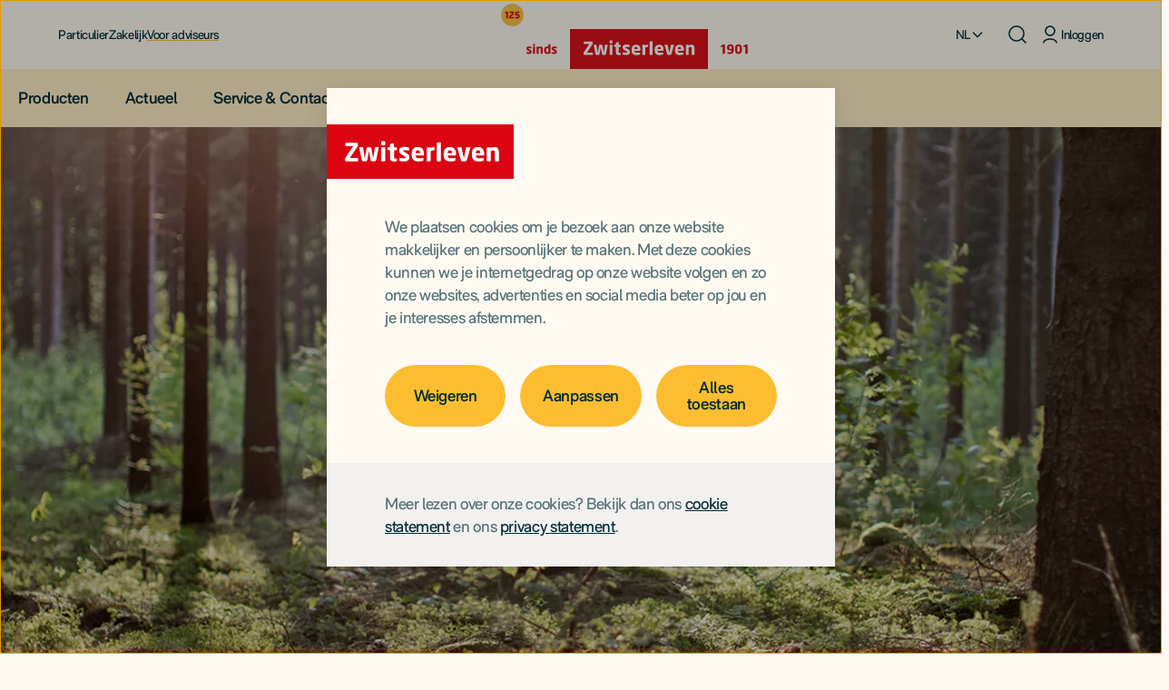

--- FILE ---
content_type: text/html; charset=utf-8
request_url: https://www.zwitserleven.nl/adviseur/actueel/aangetekend-emailen/
body_size: 21428
content:



<!DOCTYPE html>
<html lang="nl" class="no-js " data-x="System.Security.Principal.GenericIdentity" data-page="/adviseur/actueel/aangetekend-emailen/">

<head>
    <meta http-equiv="content-type" content="text/html; charset=utf-8" />
    <meta name="viewport" content="width=device-width, initial-scale=1">
    <meta name="mobile-web-app-capable" content="yes">

        <meta name="feature-sliding-session" content="disabled">

        <meta name="CSP-SCRIPT-NONCE" content="QGpZPLNIKdzDFRH/MbMXgyhC" />

        <meta name="CSP-STYLE-NONCE" content="aSQ4TofViqGD52XiffjcOFg4" />

    <title>Duurzaam alternatief voor aangetekende post</title>


    <!-- Google Consent Mode -->
    <script nonce=QGpZPLNIKdzDFRH/MbMXgyhC data-cookieconsent="ignore">
        window.dataLayer = window.dataLayer || [];
        function gtag() {
            dataLayer.push(arguments);
        }
        gtag("consent", "default", {
            ad_personalization: "denied",
            ad_storage: "denied",
            ad_user_data: "denied",
            analytics_storage: "denied",
            functionality_storage: "denied",
            personalization_storage: "denied",
            security_storage: "granted",
            wait_for_update: 500,
        });
        gtag("set", "ads_data_redaction", true);
        gtag("set", "url_passthrough", false);
    </script>
    <!-- End Google Consent Mode -->
    <!-- Google Tag Manager -->
    <link rel="preconnect" href="https://sgtm.zwitserleven.nl" crossorigin="anonymous" />
    <script nonce=QGpZPLNIKdzDFRH/MbMXgyhC data-cookieconsent="ignore">
    (function (w, d, s, l, i) {
        w[l] = w[l] || []; w[l].push({
            'gtm.start':
                new Date().getTime(), event: 'gtm.js'
        }); var f = d.getElementsByTagName(s)[0],
            j = d.createElement(s), dl = l != 'dataLayer' ? '&l=' + l : ''; j.async = true; j.src =
                'https://sgtm.zwitserleven.nl/gtm.js?id=' + i + dl + '&gtm_auth=QIm310_xxw-BtQo537lMRg&gtm_preview=env-1&gtm_cookies_win=x'; var n = d.querySelector('[nonce]');
        n && j.setAttribute('nonce', n.nonce || n.getAttribute('nonce')); f.parentNode.insertBefore(j, f);
    })(window, document, 'script', 'dataLayer', 'GTM-KZFJXQS');</script>
    <!-- End Google Tag Manager -->

<script nonce=QGpZPLNIKdzDFRH/MbMXgyhC type="text/javascript" src="https://www.zwitserleven.nl/assets/labels/zwitserleven/js/scripts/cookiebot?v=09vjQfIWhqTR_a4YlVVwwfeCUvQsS3JCSnoI5Mmfce81" data-cookieconsent="ignore"></script>

    <link rel="preconnect" href="https://consent.cookiebot.com" crossorigin="anonymous" />
    <script nonce=QGpZPLNIKdzDFRH/MbMXgyhC id="Cookiebot" src="https://consent.cookiebot.com/uc.js" data-cbid="a6044e4a-6522-41a6-b747-6806b9c6bc9e"  data-blockingmode=auto    data-culture="nl" data-consentmode-defaults="disabled" type="text/javascript"></script>


    <link rel="preconnect" href="https://az416426.vo.msecnd.net" crossorigin="anonymous">
    <link rel="preconnect" href="https://dc.services.visualstudio.com" crossorigin="anonymous">
    <script nonce=QGpZPLNIKdzDFRH/MbMXgyhC type="text/plain" data-cookieconsent="statistics">
        var cookieUseDisabled = !Cookiebot.consent.statistics;

        var sdkInstance="appInsightsSDK";window[sdkInstance]="appInsights";var aiName=window[sdkInstance],aisdk=window[aiName]||function(e){function n(e){t[e]=function(){var n=arguments;t.queue.push(function(){t[e].apply(t,n)})}}var t={config:e};t.initialize=!0;var i=document,a=window;setTimeout(function(){var n=i.createElement("script");n.src=e.url||"https://az416426.vo.msecnd.net/scripts/b/ai.2.min.js",i.getElementsByTagName("script")[0].parentNode.appendChild(n)});try{t.cookie=i.cookie}catch(e){}t.queue=[],t.version=2;for(var r=["Event","PageView","Exception","Trace","DependencyData","Metric","PageViewPerformance"];r.length;)n("track"+r.pop());n("startTrackPage"),n("stopTrackPage");var s="Track"+r[0];if(n("start"+s),n("stop"+s),n("addTelemetryInitializer"),n("setAuthenticatedUserContext"),n("clearAuthenticatedUserContext"),n("flush"),t.SeverityLevel={Verbose:0,Information:1,Warning:2,Error:3,Critical:4},!(!0===e.disableExceptionTracking||e.extensionConfig&&e.extensionConfig.ApplicationInsightsAnalytics&&!0===e.extensionConfig.ApplicationInsightsAnalytics.disableExceptionTracking)){n("_"+(r="onerror"));var o=a[r];a[r]=function(e,n,i,a,s){var c=o&&o(e,n,i,a,s);return!0!==c&&t["_"+r]({message:e,url:n,lineNumber:i,columnNumber:a,error:s}),c},e.autoExceptionInstrumented=!0}return t}
            ({
                connectionString: 'InstrumentationKey=0ba71f0f-6fcd-4145-b14c-0097d5fd79a3;IngestionEndpoint=https://westeurope-1.in.applicationinsights.azure.com/;LiveEndpoint=https://westeurope.livediagnostics.monitor.azure.com/;ApplicationId=4da08b07-a88d-4fd3-8fd9-ab569bcecd4f',
                consoleLoggingLevel: 1,
                disableCorrelationHeaders: false,
                enableCorsCorrelation: true,
                distributedTracingMode: 1, // 0=AI 1=AI_AND_W3C 2=W3C
                crossOrigin: "anonymous",
                isCookieUseDisabled: cookieUseDisabled,
                enableAutoRouteTracking : true,
                correlationHeaderDomains: ['funnel.zwitserleven.nl','api.zwitserleven.nl'],
                            correlationHeaderExcludedDomains: ['vc.hotjar.io'],



            });
        (window[aiName] = aisdk).queue && 0 === aisdk.queue.length && aisdk.trackPageView({});
    </script>

    <!-- CSS -->
            <link rel="stylesheet" href="https://www.zwitserleven.nl/assets/labels/zwitserleven-2024/css/default?v=p0FUWTrdRZadNrxB-4OCKWZELzo3SXIr7N70xOw946Q1" crossorigin="anonymous" />


    

    


    <!-- Preload -->
            <link rel="preload" as="font" href="https://www.zwitserleven.nl/assets/labels/zwitserleven/fonts/rmneue-vf.woff2" type="font/woff2" crossorigin="anonymous" />


    <base href="/adviseur/actueel/aangetekend-emailen/" />


    <meta name="description" content="Vanaf 1 juni 2020 versturen we de verlengings- of be&#235;indigingsbrief via een aangetekende e-mail." />

<link href="https://www.zwitserleven.nl/adviseur/actueel/aangetekend-emailen/" rel="canonical" />
<link href="https://www.zwitserleven.nl/adviseur/actueel/aangetekend-emailen/" hreflang="nl" rel="alternate" /><link href="https://www.zwitserleven.nl/en/adviseur/actueel/aangetekend-emailen/" hreflang="en" rel="alternate" />
<link href="https://www.zwitserleven.nl/adviseur/actueel/aangetekend-emailen/" hreflang="x-default" rel="alternate" />

    <meta name="robots" content="index, follow">

 
    <!-- Open Graph-->
    <meta property="og:locale" content="nl" />
    <meta property="og:site_name" content="Zwitserleven" />
    <meta property="og:url" content="https://www.zwitserleven.nl/adviseur/actueel/aangetekend-emailen/" />
    <meta property="og:title" content="Duurzaam alternatief voor aangetekende post" />
    <meta property="og:description" content="Vanaf 1 juni 2020 starten we met het versturen van de verlengings- of be&#235;indigingsbrief via een aangetekende e-mail." />
    <meta property="og:image" content="https://www.zwitserleven.nl/4a7f49/siteassets/afbeeldingen/bos/bos-zonnestralen-header.jpg" />
    <meta property="og:image:height" content="50" />
    <meta property="og:image:width" content="50" />
            <meta name="twitter:description" content="Vanaf 1 juni 2020 starten we met het versturen van de verlengings- of be&#235;indigingsbrief via een aangetekende e-mail." />

    <!-- Icons -->
    <link rel="icon" href="https://www.zwitserleven.nl/favicon.ico" sizes="32x32">
    <link rel="icon" href="https://www.zwitserleven.nl/assets/labels/zwitserleven/favicons/icon.svg" type="image/svg+xml">
    <link rel="apple-touch-icon" sizes="180x180" href="https://www.zwitserleven.nl/assets/labels/zwitserleven/favicons/apple-touch-icon.png">
    <link rel="manifest" href="https://www.zwitserleven.nl/assets/labels/zwitserleven/favicons/manifest.webmanifest">

    <!-- GSC -->
    <meta name="google-site-verification" content="M3t_OV1eNt95_MmiDHmUyrEvrCPFlSvHv41iP4P_gB0" />

    

    <!-- Defered scripts -->
<script nonce=QGpZPLNIKdzDFRH/MbMXgyhC type="text/javascript" src="https://www.zwitserleven.nl/assets/labels/zwitserleven/js/basis?v=fPt9LNZ_yaOkqumzKadyHeAQgFlW6DT4c2teJGY9epM1" defer></script>
<script nonce=QGpZPLNIKdzDFRH/MbMXgyhC type="text/javascript" src="https://www.zwitserleven.nl/assets/labels/zwitserleven/js/scripts?v=aQpAQ55Ch4SEelVrnxr3Qpy3g82sU4KniHjem8ZTsDQ1" defer></script>
<script nonce=QGpZPLNIKdzDFRH/MbMXgyhC type="text/javascript" src="https://www.zwitserleven.nl/assets/labels/zwitserleven/js/scripts/autocomplete?v=nMa_-sb-LVxoCpKMsp4bP4l1cAEzwz8HLsoNxTypO6E1" defer></script>



<style type="text/css" nonce="aSQ4TofViqGD52XiffjcOFg4">#idc8da8591 { -o-object-position: 50% 50%; object-position: 50% 50%; }
#id56078ebe { margin-bottom:0px; }
#id0851b678 { display:none;visibility:hidden }</style>
</head>
<body class="zwitserleven">

    <!-- Google Tag Manager (noscript) -->
    <noscript>
        <iframe title="googletagmanager" src="https://sgtm.zwitserleven.nl/ns.html?id=GTM-KZFJXQS&gtm_auth=QIm310_xxw-BtQo537lMRg&gtm_preview=env-1&gtm_cookies_win=x"
                height="0" width="0" id="id0851b678"></iframe>
    </noscript>
    <!-- End Google Tag Manager (noscript) -->

    

    <script nonce=QGpZPLNIKdzDFRH/MbMXgyhC type="text/javascript" src="https://www.zwitserleven.nl/assets/labels/zwitserleven/js/scripts/jquery?v=Fqtyc9cNDQ1KEQigb8dtwimaIrdHC6Jijn2PFZhWPHs1" data-cookieconsent="ignore"></script>


    <!-- CSS -->
    



<header id="menu">
    <a id="skip-link" href="#main">Direct door naar inhoud</a>
    <div class="container">
        <a id="logo" href="https://www.zwitserleven.nl/"><img src="https://www.zwitserleven.nl/48d976/globalassets/zwitserleven/images/zwitserleven-logo.svg" alt="Logo Zwitserleven" height="67" width="232" /></a>
        






<nav aria-label="Hoofdmenu">
    <a href="#menu" role="button" class="menu-toggle" aria-label="Toon menu" aria-expanded="false" aria-controls="menu"><span aria-hidden="true"></span></a>
    <a href="#" role="button" class="menu-toggle menu-toggle--off" aria-label="Verberg menu" aria-expanded="true" aria-controls="menu"><span aria-hidden="true"></span></a>
    <button id="menu-toggle" class="menu-toggle" aria-label="Toon menu" aria-expanded="false" aria-controls="menu"><span aria-hidden="true"></span></button>


    <ul>
                <li class="" tabindex="-1">
                    <a href="https://www.zwitserleven.nl/" class="" id="64410-29603867">Particulier</a>
                </li>
                <li class="" tabindex="-1">
                    <a href="https://www.zwitserleven.nl/zakelijk/werkgever/" class="" id="64410-63521948">Zakelijk</a>
                </li>
                <li class="active" tabindex="-1">
                    <a href="https://www.zwitserleven.nl/adviseur/" class="active" id="64410-474252">Voor adviseurs</a>
                </li>

            <li id="language" tabindex="-1">


<button aria-label="Selecteer taal" aria-haspopup="true" aria-expanded="false" aria-controls="language-list" id="language-button" tabindex="0"><span aria-hidden="true">NL</span></button>
<ul id="language-list">
    <li tabindex="-1"><a href="https://www.zwitserleven.nl/adviseur/actueel/aangetekend-emailen/" lang="nl" hreflang="nl">Nederlands</a></li>
    <li tabindex="-1"><a href="https://www.zwitserleven.nl/en/adviseur/actueel/aangetekend-emailen/" lang="en" hreflang="en">English</a></li>
</ul>
</li>

            <li id="search">
                <a href="https://www.zwitserleven.nl/zoeken/" aria-label="Zoeken"></a>
                <form method="get" action="https://www.zwitserleven.nl/zoeken/" role="search">
                    <input type="search" id="search-input" name="q" placeholder="Zoeken" autocomplete="off" />
                    <label for="search-input" title="Zoeken"><span aria-hidden="true"></span></label>
                    <button aria-label="Zoekvenster sluiten"></button>
                </form>
            </li>

            <li id="login" tabindex="-1">
                





        <a href="https://www.zwitserleven.nl/mijnzwitserleven/"  data-button="login">
            <span class="icon icon--login">
                <svg xmlns="http://www.w3.org/2000/svg" viewBox="0 0 60 60" height="0" width="0">
                    <path d="M 30 12 c -6.6 0 -12 5.4 -12 12 s 5.4 12 12 12 s 12 -5.4 12 -12 S 36.6 12 30 12 Z M 30 32 c -4.4 0 -8 -3.6 -8 -8 s 3.6 -8 8 -8 s 8 3.6 8 8 S 34.4 32 30 32 Z" />
                    <path d="M 46 48 L 46 48 c 0.1 0.5 -0.3 0.9 -0.8 1 c -0.1 0 -0.1 0 -0.2 0 h -2 c -0.5 0.1 -0.9 -0.3 -1 -0.8 c 0 -0.1 0 -0.1 0 -0.2 l 0 0 c 0 -6.6 -5.4 -12 -12 -12 s -12 5.4 -12 12 l 0 0 c 0.1 0.5 -0.3 0.9 -0.8 1 c -0.1 0 -0.1 0 -0.2 0 h -2 c -0.5 0.1 -0.9 -0.3 -1 -0.8 c 0 -0.1 0 -0.1 0 -0.2 l 0 0 c 0 -8.8 7.2 -16 16 -16 S 46 39.2 46 48 Z" />
                </svg>
            </span>
            Inloggen
        </a>
    
            </li>
    </ul>

</nav> 



    </div>
    


    <nav aria-label="Menu">
        <div class="container">
            <ul>
                


<li tabindex="-1" class="">
        <button type="button" class="" popovertarget="64518-357413720" popovertargetaction="toggle">Producten</button>
        <a href="https://www.zwitserleven.nl/adviseur/pensioenproducten/" class="" role=button aria-expanded=false aria-controls=64518-357413720>Producten</a>
        <div popover class="container-fluid" id="64518-357413720">
            <button type="button" class="button--close" popovertarget="64518-357413720" popovertargetaction="hide">Sluiten</button>
            <div class="container">
                <hgroup>
                    <h4>Producten</h4>
                        <p><a href="https://www.zwitserleven.nl/adviseur/pensioenproducten/" aria-label="Overzicht producten">Overzicht</a></p>
                </hgroup>
                <ul class="row">
                    



<li class="col">
    


<div class="link-group">
        <div class="link-group__heading">
                <button type="button" popovertarget="64530-12940602" popovertargetaction="show">Producten</button>
                            <h4><a href="https://www.zwitserleven.nl/adviseur/pensioenproducten/">Producten</a></h4>
        </div>

        <div popover id="64530-12940602">
            <button type="button" class="button--close" popovertarget="64530-12940602" popovertargetaction="hide">Sluiten</button>
            <hgroup>
                <h4>Producten</h4>
                    <p><a href="https://www.zwitserleven.nl/adviseur/pensioenproducten/" aria-label="Overzicht producten">Overzicht</a></p>
            </hgroup>
            <ul>
                


<li class="link-group__item">
    <a id="64532" class="clean-link" href="https://www.zwitserleven.nl/adviseur/pensioenproducten/nu-pensioen/"><span>Nu Pensioen</span></a>
</li>


<li class="link-group__item">
    <a id="64554" class="clean-link" href="https://www.zwitserleven.nl/adviseur/pensioenproducten/zwitserleven-exclusief-pensioen/"><span>Exclusief Pensioen</span></a>
</li>


<li class="link-group__item">
    <a id="94200" class="clean-link" href="https://www.zwitserleven.nl/adviseur/pensioenproducten/netto-pensioen/"><span>Netto Pensioen</span></a>
</li>


<li class="link-group__item">
    <a id="64561" class="clean-link" href="https://www.zwitserleven.nl/adviseur/pensioenproducten/vast-pensioen/"><span>Vast Pensioen</span></a>
</li>


<li class="link-group__item">
    <a id="94199" class="clean-link" href="https://www.zwitserleven.nl/adviseur/pensioenproducten/variabel-pensioen/"><span>Variabel Pensioen</span></a>
</li>
            </ul>
        </div>

    <div class="button-container left-aligned">
                    <a id="primary-cta-64568-357413720-639055139033215320" href="https://www.zwitserleven.nl/adviseur/pensioenproducten/" class="link--next" target="_self">Alle producten</a>
    </div>
</div>

</li>





<li class="col">
    


<div class="link-group">
        <div class="link-group__heading">
                <button type="button" popovertarget="81554-55738598" popovertargetaction="show">Service & Contact </button>
                            <h4><a href="https://www.zwitserleven.nl/adviseur/klantenservice-en-contact/">Service & Contact </a></h4>
        </div>

        <div popover id="81554-55738598">
            <button type="button" class="button--close" popovertarget="81554-55738598" popovertargetaction="hide">Sluiten</button>
            <hgroup>
                <h4>Service & Contact </h4>
                    <p><a href="https://www.zwitserleven.nl/adviseur/klantenservice-en-contact/" aria-label="Overzicht service &amp; contact ">Overzicht</a></p>
            </hgroup>
            <ul>
                


<li class="link-group__item">
    <a id="81556" class="clean-link" href="https://www.zwitserleven.nl/adviseur/verlengingen/"><span>Verlengingen</span></a>
</li>


<li class="link-group__item">
    <a id="81558" class="clean-link" href="https://www.zwitserleven.nl/zakelijk/werkgever/pensioencijfers/"><span>Pensioencijfers</span></a>
</li>


<li class="link-group__item">
    <a id="81559" class="clean-link" href="https://www.zwitserleven.nl/zakelijk/werkgever/producten/overzicht-rendementscorrectie/"><span>Overzicht RendementsCorrectie</span></a>
</li>
            </ul>
        </div>

    <div class="button-container left-aligned">
                    <a id="primary-cta-81560-1826721705-639055139033265310" href="https://www.zwitserleven.nl/adviseur/klantenservice-en-contact/" class="link--next" target="_self">Service & Contact</a>
    </div>
</div>

</li>





<li class="col">
    


<div class="link-group">
        <div class="link-group__heading">
                            <h4>Inloggen</h4>
        </div>


    <div class="button-container left-aligned">
                    <a id="primary-cta-64539-179968959-639055139033315318" href="https://www.zwitserleven.nl/mijnzwitserleven/" class="button" target="_self">Naar MijnZwitser&shy;leven</a>
    </div>
</div>

<hr class="border-transparent my-0 ">



<div class="link-group">

        <div popover id="64803-28895052">
            <button type="button" class="button--close" popovertarget="64803-28895052" popovertargetaction="hide">Sluiten</button>
            <hgroup>
                <h4></h4>
            </hgroup>
            <ul>
                


<li class="link-group__item">
    <a id="64805" class="clean-link" href="https://isoftware.zwitserleven.nl/"><span>iSoftware</span></a>
</li>
            </ul>
        </div>

</div>

</li>


                </ul>
            </div>
        </div>
</li>



<li tabindex="-1" class="active">
        <button type="button" class="active" popovertarget="64620-624161441" popovertargetaction="toggle">Actueel</button>
        <a href="https://www.zwitserleven.nl/adviseur/actueel/" class="active" role=button aria-expanded=false aria-controls=64620-624161441>Actueel</a>
        <div popover class="container-fluid" id="64620-624161441">
            <button type="button" class="button--close" popovertarget="64620-624161441" popovertargetaction="hide">Sluiten</button>
            <div class="container">
                <hgroup>
                    <h4>Actueel</h4>
                        <p><a href="https://www.zwitserleven.nl/adviseur/actueel/" aria-label="Overzicht actueel">Overzicht</a></p>
                </hgroup>
                <ul class="row">
                    



<li class="col">
    


<div class="link-group">
        <div class="link-group__heading">
                <button type="button" popovertarget="64624-23229705" popovertargetaction="show">Nieuws</button>
                            <h4><a href="https://www.zwitserleven.nl/adviseur/actueel/">Nieuws</a></h4>
        </div>

        <div popover id="64624-23229705">
            <button type="button" class="button--close" popovertarget="64624-23229705" popovertargetaction="hide">Sluiten</button>
            <hgroup>
                <h4>Nieuws</h4>
                    <p><a href="https://www.zwitserleven.nl/adviseur/actueel/" aria-label="Overzicht nieuws">Overzicht</a></p>
            </hgroup>
            <ul>
                


<li class="link-group__item">
    <a id="64626" class="clean-link" href="https://www.zwitserleven.nl/adviseur/actueel/"><span>Laatste nieuws</span></a>
</li>


<li class="link-group__item">
    <a id="81176" class="clean-link" href="https://www.zwitserleven.nl/adviseur/pensioenakkoord/"><span>Alles over het pensioen&shy;akkoord</span></a>
</li>
            </ul>
        </div>

</div>

</li>





<li class="col">
    


<div class="link-group">
        <div class="link-group__heading">
                <button type="button" popovertarget="64704-32620982" popovertargetaction="show">Events</button>
                            <h4><a href="https://www.zwitserleven.nl/events/">Events</a></h4>
        </div>

        <div popover id="64704-32620982">
            <button type="button" class="button--close" popovertarget="64704-32620982" popovertargetaction="hide">Sluiten</button>
            <hgroup>
                <h4>Events</h4>
                    <p><a href="https://www.zwitserleven.nl/events/" aria-label="Overzicht events">Overzicht</a></p>
            </hgroup>
            <ul>
                


<li class="link-group__item">
    <a id="64706" class="clean-link" href="https://www.zwitserleven.nl/events/pensioenevent/"><span>PensioenEvent</span></a>
</li>


<li class="link-group__item">
    <a id="64707" class="clean-link" href="https://www.zwitserleven.nl/events/pensioenavond/"><span>PensioenAvond</span></a>
</li>
            </ul>
        </div>

</div>

</li>





<li class="col">
    


<div class="link-group">
        <div class="link-group__heading">
                            <h4>Inloggen</h4>
        </div>


    <div class="button-container left-aligned">
                    <a id="primary-cta-64539-179968959-639055139033465365" href="https://www.zwitserleven.nl/mijnzwitserleven/" class="button" target="_self">Naar MijnZwitser&shy;leven</a>
    </div>
</div>

<hr class="border-transparent my-0 ">



<div class="link-group">

        <div popover id="81580-66838909">
            <button type="button" class="button--close" popovertarget="81580-66838909" popovertargetaction="hide">Sluiten</button>
            <hgroup>
                <h4></h4>
            </hgroup>
            <ul>
                


<li class="link-group__item">
    <a id="81583" class="clean-link" href="https://isoftware.zwitserleven.nl/"><span>iSoftware</span></a>
</li>
            </ul>
        </div>

</div>

</li>


                </ul>
            </div>
        </div>
</li>



<li tabindex="-1" class="">
        <button type="button" class="" popovertarget="64710-1826721705" popovertargetaction="toggle">Service & Contact</button>
        <a href="https://www.zwitserleven.nl/adviseur/klantenservice-en-contact/" class="" role=button aria-expanded=false aria-controls=64710-1826721705>Service & Contact</a>
        <div popover class="container-fluid" id="64710-1826721705">
            <button type="button" class="button--close" popovertarget="64710-1826721705" popovertargetaction="hide">Sluiten</button>
            <div class="container">
                <hgroup>
                    <h4>Service & Contact</h4>
                        <p><a href="https://www.zwitserleven.nl/adviseur/klantenservice-en-contact/" aria-label="Overzicht service &amp; contact">Overzicht</a></p>
                </hgroup>
                <ul class="row">
                    



<li class="col">
    


<div class="link-group">
        <div class="link-group__heading">
                <button type="button" popovertarget="64714-46630065" popovertargetaction="show">Diensten</button>
                            <h4><a href="https://www.zwitserleven.nl/adviseur/diensten/">Diensten</a></h4>
        </div>

        <div popover id="64714-46630065">
            <button type="button" class="button--close" popovertarget="64714-46630065" popovertargetaction="hide">Sluiten</button>
            <hgroup>
                <h4>Diensten</h4>
                    <p><a href="https://www.zwitserleven.nl/adviseur/diensten/" aria-label="Overzicht diensten">Overzicht</a></p>
            </hgroup>
            <ul>
                


<li class="link-group__item">
    <a id="64716" class="clean-link" href="https://www.zwitserleven.nl/adviseur/diensten/"><span>Diensten&shy;catalogus</span></a>
</li>


<li class="link-group__item">
    <a id="64717" class="clean-link" href="https://www.zwitserleven.nl/zakelijk/werkgever/waarom-zwitserleven/onze-diensten/wijziging-juridische-entiteit/"><span>Wijzigen juridische entiteit</span></a>
</li>


<li class="link-group__item">
    <a id="64718" class="clean-link" href="https://www.zwitserleven.nl/zakelijk/werkgever/waarom-zwitserleven/onze-diensten/wijziging-deelnemeromschrijving/"><span>Wijziging deelnemeromschrijving</span></a>
</li>


<li class="link-group__item">
    <a id="80625" class="clean-link" href="https://www.zwitserleven.nl/zakelijk/werkgever/waarom-zwitserleven/onze-diensten/uitbreiden-reglement-pensioenaanvullen/"><span>Uitbreiden reglement met Pensioen&shy;Aanvullen</span></a>
</li>
            </ul>
        </div>

</div>

</li>





<li class="col">
    


<div class="link-group">
        <div class="link-group__heading">
                <button type="button" popovertarget="64607-43050058" popovertargetaction="show">Service & Contact </button>
                            <h4><a href="https://www.zwitserleven.nl/adviseur/klantenservice-en-contact/">Service & Contact </a></h4>
        </div>

        <div popover id="64607-43050058">
            <button type="button" class="button--close" popovertarget="64607-43050058" popovertargetaction="hide">Sluiten</button>
            <hgroup>
                <h4>Service & Contact </h4>
                    <p><a href="https://www.zwitserleven.nl/adviseur/klantenservice-en-contact/" aria-label="Overzicht service &amp; contact ">Overzicht</a></p>
            </hgroup>
            <ul>
                


<li class="link-group__item">
    <a id="64609" class="clean-link" href="https://www.zwitserleven.nl/adviseur/verlengingen/"><span>Verlengingen</span></a>
</li>


<li class="link-group__item">
    <a id="64611" class="clean-link" href="https://www.zwitserleven.nl/zakelijk/werkgever/pensioencijfers/"><span>Pensioencijfers</span></a>
</li>


<li class="link-group__item">
    <a id="64612" class="clean-link" href="https://www.zwitserleven.nl/zakelijk/werkgever/producten/overzicht-rendementscorrectie/"><span>Overzicht RendementsCorrectie</span></a>
</li>
            </ul>
        </div>

    <div class="button-container left-aligned">
                    <a id="primary-cta-64613-1826721705-639055139033665348" href="https://www.zwitserleven.nl/adviseur/klantenservice-en-contact/" class="link--next" target="_self">Service & Contact</a>
    </div>
</div>

</li>





<li class="col">
    


<div class="link-group">
        <div class="link-group__heading">
                            <h4>Inloggen</h4>
        </div>


    <div class="button-container left-aligned">
                    <a id="primary-cta-64539-179968959-639055139033665348" href="https://www.zwitserleven.nl/mijnzwitserleven/" class="button" target="_self">Naar MijnZwitser&shy;leven</a>
    </div>
</div>

<hr class="border-transparent my-0 ">



<div class="link-group">

        <div popover id="81573-41199884">
            <button type="button" class="button--close" popovertarget="81573-41199884" popovertargetaction="hide">Sluiten</button>
            <hgroup>
                <h4></h4>
            </hgroup>
            <ul>
                


<li class="link-group__item">
    <a id="81576" class="clean-link" href="https://isoftware.zwitserleven.nl/"><span>iSoftware</span></a>
</li>
            </ul>
        </div>

</div>

</li>


                </ul>
            </div>
        </div>
</li>

            </ul>
        </div>
    </nav>

</header>

<main id="main">
    
<!--googleoff: all-->
<dialog aria-label="Browser" id="notification-browser" class="notification-message notification-message--warning" lang="nl">
    <p>Sorry, er gaat iets mis. Probeer de website op een ander apparaat te bezoeken. <a href="https://www.zwitserleven.nl/browsers/">Meer informatie</a></p>
    <button type="button" class="icon-button icon-button--close" aria-label="Sluiten"></button>
</dialog>
<!--googleon: all-->
    


    







        <div class="header-visual-area" >
            <section class="header-visual">
                <div class="hv-image" >
                    <picture><source sizes="(min-width: 1920px) 1920px, 100vw" srcset="/4a7f49/siteassets/afbeeldingen/bos/bos-zonnestralen-header.jpg?mode=crop&center=0.5,0.5&format=webp&width=360&heightratio=1.25&quality=80 360w, /4a7f49/siteassets/afbeeldingen/bos/bos-zonnestralen-header.jpg?mode=crop&center=0.5,0.5&format=webp&width=375&heightratio=1.25&quality=80 375w, /4a7f49/siteassets/afbeeldingen/bos/bos-zonnestralen-header.jpg?mode=crop&center=0.5,0.5&format=webp&width=390&heightratio=1.25&quality=80 390w, /4a7f49/siteassets/afbeeldingen/bos/bos-zonnestralen-header.jpg?mode=crop&center=0.5,0.5&format=webp&width=414&heightratio=1.25&quality=80 414w, /4a7f49/siteassets/afbeeldingen/bos/bos-zonnestralen-header.jpg?mode=crop&center=0.5,0.5&format=webp&width=720&heightratio=1.25&quality=80 720w, /4a7f49/siteassets/afbeeldingen/bos/bos-zonnestralen-header.jpg?mode=crop&center=0.5,0.5&format=webp&width=750&heightratio=1.25&quality=80 750w, /4a7f49/siteassets/afbeeldingen/bos/bos-zonnestralen-header.jpg?mode=crop&center=0.5,0.5&format=webp&width=780&heightratio=1.25&quality=80 780w, /4a7f49/siteassets/afbeeldingen/bos/bos-zonnestralen-header.jpg?mode=crop&center=0.5,0.5&format=webp&width=828&heightratio=1.25&quality=80 828w, /4a7f49/siteassets/afbeeldingen/bos/bos-zonnestralen-header.jpg?mode=crop&center=0.5,0.5&format=webp&width=1280&heightratio=0.484375&quality=80 1280w, /4a7f49/siteassets/afbeeldingen/bos/bos-zonnestralen-header.jpg?mode=crop&center=0.5,0.5&format=webp&width=1440&heightratio=0.430555555555556&quality=80 1440w, /4a7f49/siteassets/afbeeldingen/bos/bos-zonnestralen-header.jpg?mode=crop&center=0.5,0.5&format=webp&width=1536&heightratio=0.403645833333333&quality=80 1536w, /4a7f49/siteassets/afbeeldingen/bos/bos-zonnestralen-header.jpg?mode=crop&center=0.5,0.5&format=webp&width=1680&heightratio=0.369047619047619&quality=80 1680w, /4a7f49/siteassets/afbeeldingen/bos/bos-zonnestralen-header.jpg?mode=crop&center=0.5,0.5&format=webp&width=1920&heightratio=0.322916666666667&quality=80 1920w, /4a7f49/siteassets/afbeeldingen/bos/bos-zonnestralen-header.jpg?mode=crop&center=0.5,0.5&format=webp&width=2560&heightratio=0.484375&quality=80 2560w, /4a7f49/siteassets/afbeeldingen/bos/bos-zonnestralen-header.jpg?mode=crop&center=0.5,0.5&format=webp&width=2880&heightratio=0.430555555555556&quality=80 2880w, /4a7f49/siteassets/afbeeldingen/bos/bos-zonnestralen-header.jpg?mode=crop&center=0.5,0.5&format=webp&width=3072&heightratio=0.403645833333333&quality=80 3072w, /4a7f49/siteassets/afbeeldingen/bos/bos-zonnestralen-header.jpg?mode=crop&center=0.5,0.5&format=webp&width=3360&heightratio=0.369047619047619&quality=80 3360w, /4a7f49/siteassets/afbeeldingen/bos/bos-zonnestralen-header.jpg?mode=crop&center=0.5,0.5&format=webp&width=3840&heightratio=0.322916666666667&quality=80 3840w" type="image/webp" /><source sizes="(min-width: 1920px) 1920px, 100vw" srcset="/4a7f49/siteassets/afbeeldingen/bos/bos-zonnestralen-header.jpg?mode=crop&center=0.5,0.5&format=jpg&width=360&heightratio=1.25&quality=80 360w, /4a7f49/siteassets/afbeeldingen/bos/bos-zonnestralen-header.jpg?mode=crop&center=0.5,0.5&format=jpg&width=375&heightratio=1.25&quality=80 375w, /4a7f49/siteassets/afbeeldingen/bos/bos-zonnestralen-header.jpg?mode=crop&center=0.5,0.5&format=jpg&width=390&heightratio=1.25&quality=80 390w, /4a7f49/siteassets/afbeeldingen/bos/bos-zonnestralen-header.jpg?mode=crop&center=0.5,0.5&format=jpg&width=414&heightratio=1.25&quality=80 414w, /4a7f49/siteassets/afbeeldingen/bos/bos-zonnestralen-header.jpg?mode=crop&center=0.5,0.5&format=jpg&width=720&heightratio=1.25&quality=80 720w, /4a7f49/siteassets/afbeeldingen/bos/bos-zonnestralen-header.jpg?mode=crop&center=0.5,0.5&format=jpg&width=750&heightratio=1.25&quality=80 750w, /4a7f49/siteassets/afbeeldingen/bos/bos-zonnestralen-header.jpg?mode=crop&center=0.5,0.5&format=jpg&width=780&heightratio=1.25&quality=80 780w, /4a7f49/siteassets/afbeeldingen/bos/bos-zonnestralen-header.jpg?mode=crop&center=0.5,0.5&format=jpg&width=828&heightratio=1.25&quality=80 828w, /4a7f49/siteassets/afbeeldingen/bos/bos-zonnestralen-header.jpg?mode=crop&center=0.5,0.5&format=jpg&width=1280&heightratio=0.484375&quality=80 1280w, /4a7f49/siteassets/afbeeldingen/bos/bos-zonnestralen-header.jpg?mode=crop&center=0.5,0.5&format=jpg&width=1440&heightratio=0.430555555555556&quality=80 1440w, /4a7f49/siteassets/afbeeldingen/bos/bos-zonnestralen-header.jpg?mode=crop&center=0.5,0.5&format=jpg&width=1536&heightratio=0.403645833333333&quality=80 1536w, /4a7f49/siteassets/afbeeldingen/bos/bos-zonnestralen-header.jpg?mode=crop&center=0.5,0.5&format=jpg&width=1680&heightratio=0.369047619047619&quality=80 1680w, /4a7f49/siteassets/afbeeldingen/bos/bos-zonnestralen-header.jpg?mode=crop&center=0.5,0.5&format=jpg&width=1920&heightratio=0.322916666666667&quality=80 1920w, /4a7f49/siteassets/afbeeldingen/bos/bos-zonnestralen-header.jpg?mode=crop&center=0.5,0.5&format=jpg&width=2560&heightratio=0.484375&quality=80 2560w, /4a7f49/siteassets/afbeeldingen/bos/bos-zonnestralen-header.jpg?mode=crop&center=0.5,0.5&format=jpg&width=2880&heightratio=0.430555555555556&quality=80 2880w, /4a7f49/siteassets/afbeeldingen/bos/bos-zonnestralen-header.jpg?mode=crop&center=0.5,0.5&format=jpg&width=3072&heightratio=0.403645833333333&quality=80 3072w, /4a7f49/siteassets/afbeeldingen/bos/bos-zonnestralen-header.jpg?mode=crop&center=0.5,0.5&format=jpg&width=3360&heightratio=0.369047619047619&quality=80 3360w, /4a7f49/siteassets/afbeeldingen/bos/bos-zonnestralen-header.jpg?mode=crop&center=0.5,0.5&format=jpg&width=3840&heightratio=0.322916666666667&quality=80 3840w" type="image/jpg" /><img alt="Duurzaam alternatief voor aangetekende post" height="1080" id="idc8da8591" loading="lazy" src="https://www.zwitserleven.nl/4a7f49/siteassets/afbeeldingen/bos/bos-zonnestralen-header.jpg?mode=crop&center=0.5,0.5&format=jpg&width=1920&heightratio=0.5625&quality=80" width="1920" /></picture>
                </div>
            </section>
        </div>

        <div class="menu-area">
            <section class="section--narrow section--breadcrumb">
                <div class="container" >
                    


        <nav id="breadcrumb" aria-labelledby="breadcrumb-prefix">
                <span id="breadcrumb-prefix">Je bent hier:</span>
            <ol role="list">
                    <li><a href="https://www.zwitserleven.nl/" >Home</a></li>
                    <li><a href="https://www.zwitserleven.nl/adviseur/" >Voor adviseurs</a></li>
                    <li><a href="https://www.zwitserleven.nl/adviseur/actueel/" >Actueel</a></li>
                    <li><a href="https://www.zwitserleven.nl/adviseur/actueel/aangetekend-emailen/" aria-current="page">Duurzaam alternatief voor aangetekende post</a></li>
            </ol>
        </nav>


                </div>
            </section>
        </div>
<div class="content">
    <section class="section--narrow">
        <div class="container" >
            <div class="box box--clear box--theme box--banner left-aligned" id="id56078ebe">
                <div class="box-content">
                        <div class="category"><img id="icon-category" src="https://www.zwitserleven.nl/assets/labels/zwitserleven/img/icon-category.svg" alt="Image" /><span>Duurzaam, Producten</span></div>

                    <h1 class="level-2 left-aligned">Duurzaam alternatief voor aangetekende post</h1>

                        <div class="readtime"><img id="icon-clock" src="https://www.zwitserleven.nl/assets/labels/zwitserleven/img/icon-clock.svg" width="10" height="10" alt="Image" /><span>Leestijd 2 minuten</span></div>
                </div>
            </div>
        </div>
    </section>

        <div class="content-area">
            <section class="section--narrow ">
                <div class="container" >
                    <div class="row">
                        <div class="block paragraphblock col-lg-12 col-md-12 col-sm-12 col-xs-12 displaymode-full">
<div class="box box--clear   left-aligned">
    <div class="box-content">
        <p>Onze klanten ontvingen brieven over de verlenging of be&euml;indiging van de pensioenovereenkomst bij ons altijd via aangetekende post van PostNL. We hebben gekeken naar mogelijkheden om dergelijke post op een duurzame, snelle en veilige manier te versturen. <br><br>Vanaf 1 juni 2020 starten we daarom met het versturen van de verlengings- of be&euml;indigingsbrief via een aangetekende e-mail. U ontvangt vooraf van ons een voorbeeld.</p>
        
    </div>
</div></div><div class="block paragraphblock col-lg-12 col-md-12 col-sm-12 col-xs-12 displaymode-full">
<div class="box box--clear   left-aligned">
    <div class="box-content">
        <h2>Vooraankondiging aangetekend e-mailen</h2>
<p>Op 12 mei 2020 ontvangen onze klanten van ons een vooraankondiging over aangetekend e-mailen. Op <a href="https://www.zwitserleven.nl/zakelijk/aangetekend-e-mailen/" title="meer informatie">Zwitserleven.nl/aangetekendmailen</a> staat meer informatie over deze duurzame en veilige manier om vertrouwelijke documenten te versturen en ontvangen. Ook kan een klant hier een ander e-mailadres doorgeven dan het e-mailadres dat bij ons bekend is. Ontvangt een klant liever geen aangetekende e-mail? Dan kan hij v&oacute;&oacute;r 20 mei 2020 contact met ons opnemen.</p>
        
    </div>
</div></div>
                    </div>
                </div>
            </section>
        </div>





        <div class="content-area merge">
            <section class="section--narrow ">
                <div class="container" >
                    <div class="row">
                        <div class="block shareonsocialmediablock col-lg-12 col-md-12 col-sm-12 col-xs-12">


<div class="box box--clear ">
    <div class="box-content">
        <div class="social-share">
            <p>Deel dit via</p>
            <ul>
                <li>
                    <a id="facebook" aria-label="Facebook" href="https://www.facebook.com/share.php?u=https%3a%2f%2fwww.zwitserleven.nl%2fadviseur%2factueel%2faangetekend-emailen%2f" target="_blank" class="icon-facebook" rel="noopener noreferrer"></a>
                </li>
                <li>
                    <a id="x" aria-label="X" href="https://twitter.com/intent/tweet?text=Duurzaam+alternatief+voor+aangetekende+post+-+https%3a%2f%2fwww.zwitserleven.nl%2fadviseur%2factueel%2faangetekend-emailen%2f" target="_blank" class="icon-x" rel="noopener noreferrer"></a>
                </li>
                <li>
                    <a id="linkedin" aria-label="LinkedIn" href="https://www.linkedin.com/shareArticle?mini=true&amp;url=https%3a%2f%2fwww.zwitserleven.nl%2fadviseur%2factueel%2faangetekend-emailen%2f&amp;title=Duurzaam+alternatief+voor+aangetekende+post" target="_blank" class="icon-linkedin" rel="noopener noreferrer"></a>
                </li>
            </ul>
        </div>
    </div>
</div>
</div>
                    </div>
                </div>
            </section>
        </div>



    <section class="section--narrow">
        <div class="container">
            <div class="published">
                <hr />
                <small>
                    Dit artikel is gepubliceerd op <time datetime="2020-05-06">6 mei 2020</time>
                </small>
            </div>
        </div>
    </section>

        <section class="section--narrow" >
            <div class="block articlerelatedblock col-lg-12 col-md-12 col-sm-12 col-xs-12">
<div class="container">

<div class="row">
        <div class="col-8 col-sm-9">
            <h2>Misschien vindt u dit ook interessant:</h2>
        </div>
        <div class="col-4 col-sm-3 right-aligned">
            <button id="articlerelatedblock--previous" disabled="disabled" class="articlerelatedblock--previous button button--prev">
                Vorige
                <svg xmlns="http://www.w3.org/2000/svg" viewbox="0 0 48 40" width="27">
                    <path d="M20.2 40l4.2-4.2L11.6 23H48v-6H11.6L24.4 4.2 20.2 0 .2 20l20 20z"></path>
                </svg>
            </button>
            <button id="articlerelatedblock--next" class="articlerelatedblock--next button button--next">
                Volgende
                <svg xmlns="http://www.w3.org/2000/svg" viewbox="0 0 48 40" width="27">
                    <path d="M27.8 40l-4.2-4.2L36.4 23H0v-6h36.4L23.6 4.2 27.8 0l20 20-20 20z"></path>
                </svg>
            </button>
        </div>
</div>

<div class="row">
    <div class="col-12">
        <div class="box box--clear">
            <div class="box-content">
                <div class="container-fluid">
                    <div class="row">


                            <div class="block col-lg-3 col-md-4 col-sm-12 col-xs-12 displaymode-one-third">
                                


<div class="box box--top-image">
    <div class="box-background">
            <a href="https://www.zwitserleven.nl/over-zwitserleven/nieuws/persberichten/zwitserleven-viert-125-jaar/">
                <picture><source sizes="(min-width: 1920px) 436px, (min-width: 1280px) calc((100vw - 128px - 48px) / 4), (min-width: 1024px) calc((100vw - 96px - 48px) / 4), (min-width: 640px) calc((100vw - 64px - 48px) / 4), 208px" srcset="/48e35d/siteassets/afbeeldingen/over-zwitserleven/125-jaar/125-jaar-zwitserleven-og.jpg?mode=crop&format=webp&width=208&heightratio=1&quality=80 208w, /48e35d/siteassets/afbeeldingen/over-zwitserleven/125-jaar/125-jaar-zwitserleven-og.jpg?mode=crop&format=webp&width=276&heightratio=1&quality=80 276w, /48e35d/siteassets/afbeeldingen/over-zwitserleven/125-jaar/125-jaar-zwitserleven-og.jpg?mode=crop&format=webp&width=316&heightratio=1&quality=80 316w, /48e35d/siteassets/afbeeldingen/over-zwitserleven/125-jaar/125-jaar-zwitserleven-og.jpg?mode=crop&format=webp&width=340&heightratio=1&quality=80 340w, /48e35d/siteassets/afbeeldingen/over-zwitserleven/125-jaar/125-jaar-zwitserleven-og.jpg?mode=crop&format=webp&width=376&heightratio=1&quality=80 376w, /48e35d/siteassets/afbeeldingen/over-zwitserleven/125-jaar/125-jaar-zwitserleven-og.jpg?mode=crop&format=webp&width=416&heightratio=1&quality=80 416w, /48e35d/siteassets/afbeeldingen/over-zwitserleven/125-jaar/125-jaar-zwitserleven-og.jpg?mode=crop&format=webp&width=436&heightratio=1&quality=80 436w, /48e35d/siteassets/afbeeldingen/over-zwitserleven/125-jaar/125-jaar-zwitserleven-og.jpg?mode=crop&format=webp&width=552&heightratio=1&quality=80 552w, /48e35d/siteassets/afbeeldingen/over-zwitserleven/125-jaar/125-jaar-zwitserleven-og.jpg?mode=crop&format=webp&width=632&heightratio=1&quality=80 632w, /48e35d/siteassets/afbeeldingen/over-zwitserleven/125-jaar/125-jaar-zwitserleven-og.jpg?mode=crop&format=webp&width=680&heightratio=1&quality=80 680w, /48e35d/siteassets/afbeeldingen/over-zwitserleven/125-jaar/125-jaar-zwitserleven-og.jpg?mode=crop&format=webp&width=752&heightratio=1&quality=80 752w, /48e35d/siteassets/afbeeldingen/over-zwitserleven/125-jaar/125-jaar-zwitserleven-og.jpg?mode=crop&format=webp&width=872&heightratio=1&quality=80 872w" type="image/webp"><source sizes="(min-width: 1920px) 436px, (min-width: 1280px) calc((100vw - 128px - 48px) / 4), (min-width: 1024px) calc((100vw - 96px - 48px) / 4), (min-width: 640px) calc((100vw - 64px - 48px) / 4), 208px" srcset="/48e35d/siteassets/afbeeldingen/over-zwitserleven/125-jaar/125-jaar-zwitserleven-og.jpg?mode=crop&format=jpg&width=208&heightratio=1&quality=80 208w, /48e35d/siteassets/afbeeldingen/over-zwitserleven/125-jaar/125-jaar-zwitserleven-og.jpg?mode=crop&format=jpg&width=276&heightratio=1&quality=80 276w, /48e35d/siteassets/afbeeldingen/over-zwitserleven/125-jaar/125-jaar-zwitserleven-og.jpg?mode=crop&format=jpg&width=316&heightratio=1&quality=80 316w, /48e35d/siteassets/afbeeldingen/over-zwitserleven/125-jaar/125-jaar-zwitserleven-og.jpg?mode=crop&format=jpg&width=340&heightratio=1&quality=80 340w, /48e35d/siteassets/afbeeldingen/over-zwitserleven/125-jaar/125-jaar-zwitserleven-og.jpg?mode=crop&format=jpg&width=376&heightratio=1&quality=80 376w, /48e35d/siteassets/afbeeldingen/over-zwitserleven/125-jaar/125-jaar-zwitserleven-og.jpg?mode=crop&format=jpg&width=416&heightratio=1&quality=80 416w, /48e35d/siteassets/afbeeldingen/over-zwitserleven/125-jaar/125-jaar-zwitserleven-og.jpg?mode=crop&format=jpg&width=436&heightratio=1&quality=80 436w, /48e35d/siteassets/afbeeldingen/over-zwitserleven/125-jaar/125-jaar-zwitserleven-og.jpg?mode=crop&format=jpg&width=552&heightratio=1&quality=80 552w, /48e35d/siteassets/afbeeldingen/over-zwitserleven/125-jaar/125-jaar-zwitserleven-og.jpg?mode=crop&format=jpg&width=632&heightratio=1&quality=80 632w, /48e35d/siteassets/afbeeldingen/over-zwitserleven/125-jaar/125-jaar-zwitserleven-og.jpg?mode=crop&format=jpg&width=680&heightratio=1&quality=80 680w, /48e35d/siteassets/afbeeldingen/over-zwitserleven/125-jaar/125-jaar-zwitserleven-og.jpg?mode=crop&format=jpg&width=752&heightratio=1&quality=80 752w, /48e35d/siteassets/afbeeldingen/over-zwitserleven/125-jaar/125-jaar-zwitserleven-og.jpg?mode=crop&format=jpg&width=872&heightratio=1&quality=80 872w" type="image/jpg"><img alt="Zwitserleven viert 125 jaar" height="436" loading="lazy" src="https://www.zwitserleven.nl/48e35d/siteassets/afbeeldingen/over-zwitserleven/125-jaar/125-jaar-zwitserleven-og.jpg?mode=crop&format=jpg&width=436&heightratio=1&quality=80" width="436"></picture>
            </a>
    </div>
    <div class="box-content">
        <h2><a href="https://www.zwitserleven.nl/over-zwitserleven/nieuws/persberichten/zwitserleven-viert-125-jaar/" target="_self">Zwitser&shy;leven viert 125 jaar</a></h2>
        <time datetime="2026-01-12" hidden="">12 januari 2026</time>
        <ul class="tags">
                <li>

                    <a href="https://www.zwitserleven.nl/actueel/?f=over%20zwitserleven" rel="tag">Over Zwitserleven</a>
                </li>
        </ul>
        <p class="description">We staan aan het begin van ons jubileumjaar: Zwitser&shy;leven bestaat 125 jaar! Dat betekent dat we al sinds 1901 staan voor een financieel zorgeloos leven. En dat vieren we graag.</p>
        <p class="reading-time">Leestijd 2 minuten</p>
    </div>
    <div class="box-footer">
        <a href="https://www.zwitserleven.nl/over-zwitserleven/nieuws/persberichten/zwitserleven-viert-125-jaar/" class="link--next" target="_self" aria-label="Lees meer over Zwitser&shy;leven viert 125 jaar">Lees meer</a>
    </div>
</div>
                            </div>
                            <div class="block col-lg-3 col-md-4 col-sm-12 col-xs-12 displaymode-one-third">
                                


<div class="box box--top-image">
    <div class="box-background">
            <a href="https://www.zwitserleven.nl/beleggingsfondsen/nieuws/2025/betalingsdatum-aan-en-verkooporders-gewijzigd/">
                <picture><source sizes="(min-width: 1920px) 436px, (min-width: 1280px) calc((100vw - 128px - 48px) / 4), (min-width: 1024px) calc((100vw - 96px - 48px) / 4), (min-width: 640px) calc((100vw - 64px - 48px) / 4), 208px" srcset="/4a0abc/siteassets/afbeeldingen/_mensen/gepensioneerde-vrouw-schrijvend-voorover-buigend.jpg?mode=crop&format=webp&width=208&heightratio=1&quality=80 208w, /4a0abc/siteassets/afbeeldingen/_mensen/gepensioneerde-vrouw-schrijvend-voorover-buigend.jpg?mode=crop&format=webp&width=276&heightratio=1&quality=80 276w, /4a0abc/siteassets/afbeeldingen/_mensen/gepensioneerde-vrouw-schrijvend-voorover-buigend.jpg?mode=crop&format=webp&width=316&heightratio=1&quality=80 316w, /4a0abc/siteassets/afbeeldingen/_mensen/gepensioneerde-vrouw-schrijvend-voorover-buigend.jpg?mode=crop&format=webp&width=340&heightratio=1&quality=80 340w, /4a0abc/siteassets/afbeeldingen/_mensen/gepensioneerde-vrouw-schrijvend-voorover-buigend.jpg?mode=crop&format=webp&width=376&heightratio=1&quality=80 376w, /4a0abc/siteassets/afbeeldingen/_mensen/gepensioneerde-vrouw-schrijvend-voorover-buigend.jpg?mode=crop&format=webp&width=416&heightratio=1&quality=80 416w, /4a0abc/siteassets/afbeeldingen/_mensen/gepensioneerde-vrouw-schrijvend-voorover-buigend.jpg?mode=crop&format=webp&width=436&heightratio=1&quality=80 436w, /4a0abc/siteassets/afbeeldingen/_mensen/gepensioneerde-vrouw-schrijvend-voorover-buigend.jpg?mode=crop&format=webp&width=552&heightratio=1&quality=80 552w, /4a0abc/siteassets/afbeeldingen/_mensen/gepensioneerde-vrouw-schrijvend-voorover-buigend.jpg?mode=crop&format=webp&width=632&heightratio=1&quality=80 632w, /4a0abc/siteassets/afbeeldingen/_mensen/gepensioneerde-vrouw-schrijvend-voorover-buigend.jpg?mode=crop&format=webp&width=680&heightratio=1&quality=80 680w, /4a0abc/siteassets/afbeeldingen/_mensen/gepensioneerde-vrouw-schrijvend-voorover-buigend.jpg?mode=crop&format=webp&width=752&heightratio=1&quality=80 752w, /4a0abc/siteassets/afbeeldingen/_mensen/gepensioneerde-vrouw-schrijvend-voorover-buigend.jpg?mode=crop&format=webp&width=872&heightratio=1&quality=80 872w" type="image/webp"><source sizes="(min-width: 1920px) 436px, (min-width: 1280px) calc((100vw - 128px - 48px) / 4), (min-width: 1024px) calc((100vw - 96px - 48px) / 4), (min-width: 640px) calc((100vw - 64px - 48px) / 4), 208px" srcset="/4a0abc/siteassets/afbeeldingen/_mensen/gepensioneerde-vrouw-schrijvend-voorover-buigend.jpg?mode=crop&format=jpg&width=208&heightratio=1&quality=80 208w, /4a0abc/siteassets/afbeeldingen/_mensen/gepensioneerde-vrouw-schrijvend-voorover-buigend.jpg?mode=crop&format=jpg&width=276&heightratio=1&quality=80 276w, /4a0abc/siteassets/afbeeldingen/_mensen/gepensioneerde-vrouw-schrijvend-voorover-buigend.jpg?mode=crop&format=jpg&width=316&heightratio=1&quality=80 316w, /4a0abc/siteassets/afbeeldingen/_mensen/gepensioneerde-vrouw-schrijvend-voorover-buigend.jpg?mode=crop&format=jpg&width=340&heightratio=1&quality=80 340w, /4a0abc/siteassets/afbeeldingen/_mensen/gepensioneerde-vrouw-schrijvend-voorover-buigend.jpg?mode=crop&format=jpg&width=376&heightratio=1&quality=80 376w, /4a0abc/siteassets/afbeeldingen/_mensen/gepensioneerde-vrouw-schrijvend-voorover-buigend.jpg?mode=crop&format=jpg&width=416&heightratio=1&quality=80 416w, /4a0abc/siteassets/afbeeldingen/_mensen/gepensioneerde-vrouw-schrijvend-voorover-buigend.jpg?mode=crop&format=jpg&width=436&heightratio=1&quality=80 436w, /4a0abc/siteassets/afbeeldingen/_mensen/gepensioneerde-vrouw-schrijvend-voorover-buigend.jpg?mode=crop&format=jpg&width=552&heightratio=1&quality=80 552w, /4a0abc/siteassets/afbeeldingen/_mensen/gepensioneerde-vrouw-schrijvend-voorover-buigend.jpg?mode=crop&format=jpg&width=632&heightratio=1&quality=80 632w, /4a0abc/siteassets/afbeeldingen/_mensen/gepensioneerde-vrouw-schrijvend-voorover-buigend.jpg?mode=crop&format=jpg&width=680&heightratio=1&quality=80 680w, /4a0abc/siteassets/afbeeldingen/_mensen/gepensioneerde-vrouw-schrijvend-voorover-buigend.jpg?mode=crop&format=jpg&width=752&heightratio=1&quality=80 752w, /4a0abc/siteassets/afbeeldingen/_mensen/gepensioneerde-vrouw-schrijvend-voorover-buigend.jpg?mode=crop&format=jpg&width=872&heightratio=1&quality=80 872w" type="image/jpg"><img alt="Betalingsdatum aan- en verkooporders gewijzigd " height="436" loading="lazy" src="https://www.zwitserleven.nl/4a0abc/siteassets/afbeeldingen/_mensen/gepensioneerde-vrouw-schrijvend-voorover-buigend.jpg?mode=crop&format=jpg&width=436&heightratio=1&quality=80" width="436"></picture>
            </a>
    </div>
    <div class="box-content">
        <h2><a href="https://www.zwitserleven.nl/beleggingsfondsen/nieuws/2025/betalingsdatum-aan-en-verkooporders-gewijzigd/" target="_self">Betalingsdatum aan- en verkooporders gewijzigd </a></h2>
        <time datetime="2025-11-06" hidden="">06 november 2025</time>
        <ul class="tags">
                <li>

                    <a href="https://www.zwitserleven.nl/actueel/?f=beleggen" rel="tag">Beleggen</a>
                </li>
        </ul>
        <p class="description">De betalingsdatum van aan- en verkooporders is gewijzigd van twee naar één dag na uitvoering van de orders. Deze wijziging is gemaakt om beter aan te sluiten op de betalingsdatum van onderliggende beleggingen.</p>
        <p class="reading-time">Leestijd 2 minuten</p>
    </div>
    <div class="box-footer">
        <a href="https://www.zwitserleven.nl/beleggingsfondsen/nieuws/2025/betalingsdatum-aan-en-verkooporders-gewijzigd/" class="link--next" target="_self" aria-label="Lees meer over Betalingsdatum aan- en verkooporders gewijzigd ">Lees meer</a>
    </div>
</div>
                            </div>
                            <div class="block col-lg-3 col-md-4 col-sm-12 col-xs-12 displaymode-one-third">
                                


<div class="box box--top-image">
    <div class="box-background">
            <a href="https://www.zwitserleven.nl/adviseur/actueel/verbetering-fondsen-vrijbeleggen/">
                <picture><source sizes="(min-width: 1920px) 436px, (min-width: 1280px) calc((100vw - 128px - 48px) / 4), (min-width: 1024px) calc((100vw - 96px - 48px) / 4), (min-width: 640px) calc((100vw - 64px - 48px) / 4), 208px" srcset="/4ab388/siteassets/afbeeldingen/_mensen/gepensioneerde-vrouw-met-ogen-dicht-genietend-van-de-zon-og.jpg?mode=crop&format=webp&width=208&heightratio=1&quality=80 208w, /4ab388/siteassets/afbeeldingen/_mensen/gepensioneerde-vrouw-met-ogen-dicht-genietend-van-de-zon-og.jpg?mode=crop&format=webp&width=276&heightratio=1&quality=80 276w, /4ab388/siteassets/afbeeldingen/_mensen/gepensioneerde-vrouw-met-ogen-dicht-genietend-van-de-zon-og.jpg?mode=crop&format=webp&width=316&heightratio=1&quality=80 316w, /4ab388/siteassets/afbeeldingen/_mensen/gepensioneerde-vrouw-met-ogen-dicht-genietend-van-de-zon-og.jpg?mode=crop&format=webp&width=340&heightratio=1&quality=80 340w, /4ab388/siteassets/afbeeldingen/_mensen/gepensioneerde-vrouw-met-ogen-dicht-genietend-van-de-zon-og.jpg?mode=crop&format=webp&width=376&heightratio=1&quality=80 376w, /4ab388/siteassets/afbeeldingen/_mensen/gepensioneerde-vrouw-met-ogen-dicht-genietend-van-de-zon-og.jpg?mode=crop&format=webp&width=416&heightratio=1&quality=80 416w, /4ab388/siteassets/afbeeldingen/_mensen/gepensioneerde-vrouw-met-ogen-dicht-genietend-van-de-zon-og.jpg?mode=crop&format=webp&width=436&heightratio=1&quality=80 436w, /4ab388/siteassets/afbeeldingen/_mensen/gepensioneerde-vrouw-met-ogen-dicht-genietend-van-de-zon-og.jpg?mode=crop&format=webp&width=552&heightratio=1&quality=80 552w, /4ab388/siteassets/afbeeldingen/_mensen/gepensioneerde-vrouw-met-ogen-dicht-genietend-van-de-zon-og.jpg?mode=crop&format=webp&width=632&heightratio=1&quality=80 632w, /4ab388/siteassets/afbeeldingen/_mensen/gepensioneerde-vrouw-met-ogen-dicht-genietend-van-de-zon-og.jpg?mode=crop&format=webp&width=680&heightratio=1&quality=80 680w, /4ab388/siteassets/afbeeldingen/_mensen/gepensioneerde-vrouw-met-ogen-dicht-genietend-van-de-zon-og.jpg?mode=crop&format=webp&width=752&heightratio=1&quality=80 752w, /4ab388/siteassets/afbeeldingen/_mensen/gepensioneerde-vrouw-met-ogen-dicht-genietend-van-de-zon-og.jpg?mode=crop&format=webp&width=872&heightratio=1&quality=80 872w" type="image/webp"><source sizes="(min-width: 1920px) 436px, (min-width: 1280px) calc((100vw - 128px - 48px) / 4), (min-width: 1024px) calc((100vw - 96px - 48px) / 4), (min-width: 640px) calc((100vw - 64px - 48px) / 4), 208px" srcset="/4ab388/siteassets/afbeeldingen/_mensen/gepensioneerde-vrouw-met-ogen-dicht-genietend-van-de-zon-og.jpg?mode=crop&format=jpg&width=208&heightratio=1&quality=80 208w, /4ab388/siteassets/afbeeldingen/_mensen/gepensioneerde-vrouw-met-ogen-dicht-genietend-van-de-zon-og.jpg?mode=crop&format=jpg&width=276&heightratio=1&quality=80 276w, /4ab388/siteassets/afbeeldingen/_mensen/gepensioneerde-vrouw-met-ogen-dicht-genietend-van-de-zon-og.jpg?mode=crop&format=jpg&width=316&heightratio=1&quality=80 316w, /4ab388/siteassets/afbeeldingen/_mensen/gepensioneerde-vrouw-met-ogen-dicht-genietend-van-de-zon-og.jpg?mode=crop&format=jpg&width=340&heightratio=1&quality=80 340w, /4ab388/siteassets/afbeeldingen/_mensen/gepensioneerde-vrouw-met-ogen-dicht-genietend-van-de-zon-og.jpg?mode=crop&format=jpg&width=376&heightratio=1&quality=80 376w, /4ab388/siteassets/afbeeldingen/_mensen/gepensioneerde-vrouw-met-ogen-dicht-genietend-van-de-zon-og.jpg?mode=crop&format=jpg&width=416&heightratio=1&quality=80 416w, /4ab388/siteassets/afbeeldingen/_mensen/gepensioneerde-vrouw-met-ogen-dicht-genietend-van-de-zon-og.jpg?mode=crop&format=jpg&width=436&heightratio=1&quality=80 436w, /4ab388/siteassets/afbeeldingen/_mensen/gepensioneerde-vrouw-met-ogen-dicht-genietend-van-de-zon-og.jpg?mode=crop&format=jpg&width=552&heightratio=1&quality=80 552w, /4ab388/siteassets/afbeeldingen/_mensen/gepensioneerde-vrouw-met-ogen-dicht-genietend-van-de-zon-og.jpg?mode=crop&format=jpg&width=632&heightratio=1&quality=80 632w, /4ab388/siteassets/afbeeldingen/_mensen/gepensioneerde-vrouw-met-ogen-dicht-genietend-van-de-zon-og.jpg?mode=crop&format=jpg&width=680&heightratio=1&quality=80 680w, /4ab388/siteassets/afbeeldingen/_mensen/gepensioneerde-vrouw-met-ogen-dicht-genietend-van-de-zon-og.jpg?mode=crop&format=jpg&width=752&heightratio=1&quality=80 752w, /4ab388/siteassets/afbeeldingen/_mensen/gepensioneerde-vrouw-met-ogen-dicht-genietend-van-de-zon-og.jpg?mode=crop&format=jpg&width=872&heightratio=1&quality=80 872w" type="image/jpg"><img alt="Verbetering fondsen VrijBeleggen" height="436" loading="lazy" src="https://www.zwitserleven.nl/4ab388/siteassets/afbeeldingen/_mensen/gepensioneerde-vrouw-met-ogen-dicht-genietend-van-de-zon-og.jpg?mode=crop&format=jpg&width=436&heightratio=1&quality=80" width="436"></picture>
            </a>
    </div>
    <div class="box-content">
        <h2><a href="https://www.zwitserleven.nl/adviseur/actueel/verbetering-fondsen-vrijbeleggen/" target="_self">Verbetering fondsen Vrij&shy;Beleggen</a></h2>
        <time datetime="2025-11-04" hidden="">04 november 2025</time>
        <ul class="tags">
                <li>

                    <a href="https://www.zwitserleven.nl/actueel/?f=beleggen" rel="tag">Beleggen</a>
                </li>
        </ul>
        <p class="description">We introduceren nieuwe fondsen en nemen afscheid van de iShares ETF-fondsen. Hierdoor wordt het mogelijk om te beleggen in meer verschillende categorieën, zoals Small Caps en Money Market.</p>
        <p class="reading-time">Leestijd 2 minuten</p>
    </div>
    <div class="box-footer">
        <a href="https://www.zwitserleven.nl/adviseur/actueel/verbetering-fondsen-vrijbeleggen/" class="link--next" target="_self" aria-label="Lees meer over Verbetering fondsen Vrij&shy;Beleggen">Lees meer</a>
    </div>
</div>
                            </div>
                            <div class="block col-lg-3 col-md-4 col-sm-12 col-xs-12 displaymode-one-third">
                                


<div class="box box--top-image">
    <div class="box-background">
            <a href="https://www.zwitserleven.nl/over-zwitserleven/nieuws/persberichten/athora-netherlands-halfjaarcijfers-2025/">
                <picture><source sizes="(min-width: 1920px) 436px, (min-width: 1280px) calc((100vw - 128px - 48px) / 4), (min-width: 1024px) calc((100vw - 96px - 48px) / 4), (min-width: 640px) calc((100vw - 64px - 48px) / 4), 208px" srcset="/4a0a76/siteassets/afbeeldingen/_gevoelsmomentjes/perculator-schenkt-kop-koffie-in.jpg?mode=crop&format=webp&width=208&heightratio=1&quality=80 208w, /4a0a76/siteassets/afbeeldingen/_gevoelsmomentjes/perculator-schenkt-kop-koffie-in.jpg?mode=crop&format=webp&width=276&heightratio=1&quality=80 276w, /4a0a76/siteassets/afbeeldingen/_gevoelsmomentjes/perculator-schenkt-kop-koffie-in.jpg?mode=crop&format=webp&width=316&heightratio=1&quality=80 316w, /4a0a76/siteassets/afbeeldingen/_gevoelsmomentjes/perculator-schenkt-kop-koffie-in.jpg?mode=crop&format=webp&width=340&heightratio=1&quality=80 340w, /4a0a76/siteassets/afbeeldingen/_gevoelsmomentjes/perculator-schenkt-kop-koffie-in.jpg?mode=crop&format=webp&width=376&heightratio=1&quality=80 376w, /4a0a76/siteassets/afbeeldingen/_gevoelsmomentjes/perculator-schenkt-kop-koffie-in.jpg?mode=crop&format=webp&width=416&heightratio=1&quality=80 416w, /4a0a76/siteassets/afbeeldingen/_gevoelsmomentjes/perculator-schenkt-kop-koffie-in.jpg?mode=crop&format=webp&width=436&heightratio=1&quality=80 436w, /4a0a76/siteassets/afbeeldingen/_gevoelsmomentjes/perculator-schenkt-kop-koffie-in.jpg?mode=crop&format=webp&width=552&heightratio=1&quality=80 552w, /4a0a76/siteassets/afbeeldingen/_gevoelsmomentjes/perculator-schenkt-kop-koffie-in.jpg?mode=crop&format=webp&width=632&heightratio=1&quality=80 632w, /4a0a76/siteassets/afbeeldingen/_gevoelsmomentjes/perculator-schenkt-kop-koffie-in.jpg?mode=crop&format=webp&width=680&heightratio=1&quality=80 680w, /4a0a76/siteassets/afbeeldingen/_gevoelsmomentjes/perculator-schenkt-kop-koffie-in.jpg?mode=crop&format=webp&width=752&heightratio=1&quality=80 752w, /4a0a76/siteassets/afbeeldingen/_gevoelsmomentjes/perculator-schenkt-kop-koffie-in.jpg?mode=crop&format=webp&width=872&heightratio=1&quality=80 872w" type="image/webp"><source sizes="(min-width: 1920px) 436px, (min-width: 1280px) calc((100vw - 128px - 48px) / 4), (min-width: 1024px) calc((100vw - 96px - 48px) / 4), (min-width: 640px) calc((100vw - 64px - 48px) / 4), 208px" srcset="/4a0a76/siteassets/afbeeldingen/_gevoelsmomentjes/perculator-schenkt-kop-koffie-in.jpg?mode=crop&format=jpg&width=208&heightratio=1&quality=80 208w, /4a0a76/siteassets/afbeeldingen/_gevoelsmomentjes/perculator-schenkt-kop-koffie-in.jpg?mode=crop&format=jpg&width=276&heightratio=1&quality=80 276w, /4a0a76/siteassets/afbeeldingen/_gevoelsmomentjes/perculator-schenkt-kop-koffie-in.jpg?mode=crop&format=jpg&width=316&heightratio=1&quality=80 316w, /4a0a76/siteassets/afbeeldingen/_gevoelsmomentjes/perculator-schenkt-kop-koffie-in.jpg?mode=crop&format=jpg&width=340&heightratio=1&quality=80 340w, /4a0a76/siteassets/afbeeldingen/_gevoelsmomentjes/perculator-schenkt-kop-koffie-in.jpg?mode=crop&format=jpg&width=376&heightratio=1&quality=80 376w, /4a0a76/siteassets/afbeeldingen/_gevoelsmomentjes/perculator-schenkt-kop-koffie-in.jpg?mode=crop&format=jpg&width=416&heightratio=1&quality=80 416w, /4a0a76/siteassets/afbeeldingen/_gevoelsmomentjes/perculator-schenkt-kop-koffie-in.jpg?mode=crop&format=jpg&width=436&heightratio=1&quality=80 436w, /4a0a76/siteassets/afbeeldingen/_gevoelsmomentjes/perculator-schenkt-kop-koffie-in.jpg?mode=crop&format=jpg&width=552&heightratio=1&quality=80 552w, /4a0a76/siteassets/afbeeldingen/_gevoelsmomentjes/perculator-schenkt-kop-koffie-in.jpg?mode=crop&format=jpg&width=632&heightratio=1&quality=80 632w, /4a0a76/siteassets/afbeeldingen/_gevoelsmomentjes/perculator-schenkt-kop-koffie-in.jpg?mode=crop&format=jpg&width=680&heightratio=1&quality=80 680w, /4a0a76/siteassets/afbeeldingen/_gevoelsmomentjes/perculator-schenkt-kop-koffie-in.jpg?mode=crop&format=jpg&width=752&heightratio=1&quality=80 752w, /4a0a76/siteassets/afbeeldingen/_gevoelsmomentjes/perculator-schenkt-kop-koffie-in.jpg?mode=crop&format=jpg&width=872&heightratio=1&quality=80 872w" type="image/jpg"><img alt="Athora Netherlands Halfjaarcijfers 2025" height="436" loading="lazy" src="https://www.zwitserleven.nl/4a0a76/siteassets/afbeeldingen/_gevoelsmomentjes/perculator-schenkt-kop-koffie-in.jpg?mode=crop&format=jpg&width=436&heightratio=1&quality=80" width="436"></picture>
            </a>
    </div>
    <div class="box-content">
        <h2><a href="https://www.zwitserleven.nl/over-zwitserleven/nieuws/persberichten/athora-netherlands-halfjaarcijfers-2025/" target="_self">Athora Netherlands Halfjaarcijfers 2025</a></h2>
        <time datetime="2025-09-11" hidden="">11 september 2025</time>
        <ul class="tags">
                <li>

                    <a href="https://www.zwitserleven.nl/actueel/?f=over%20zwitserleven" rel="tag">Over Zwitserleven</a>
                </li>
        </ul>
        <p class="description">Athora Netherlands Halfjaarcijfers 2025
Athora Netherlands heeft haar financiële resultaten over het eerste halfjaar van 2025 gepubliceerd. De cijfers laten ook dit jaar een mooie groei zien en geven vertrouwen in de verdere ontwikkelingen..</p>
        <p class="reading-time">Leestijd 3 minuten</p>
    </div>
    <div class="box-footer">
        <a href="https://www.zwitserleven.nl/over-zwitserleven/nieuws/persberichten/athora-netherlands-halfjaarcijfers-2025/" class="link--next" target="_self" aria-label="Lees meer over Athora Netherlands Halfjaarcijfers 2025">Lees meer</a>
    </div>
</div>
                            </div>
                            <div class="block col-lg-3 col-md-4 col-sm-12 col-xs-12 displaymode-one-third">
                                


<div class="box box--top-image">
    <div class="box-background">
            <a href="https://www.zwitserleven.nl/beleggingsfondsen/nieuws/2025/verandering-administratiekosten-nu-pensioen/">
                <picture><source sizes="(min-width: 1920px) 436px, (min-width: 1280px) calc((100vw - 128px - 48px) / 4), (min-width: 1024px) calc((100vw - 96px - 48px) / 4), (min-width: 640px) calc((100vw - 64px - 48px) / 4), 208px" srcset="/4a0767/siteassets/afbeeldingen/_natuur/dauw-druppels-op-gras-met-zon.jpg?mode=crop&format=webp&width=208&heightratio=1&quality=80 208w, /4a0767/siteassets/afbeeldingen/_natuur/dauw-druppels-op-gras-met-zon.jpg?mode=crop&format=webp&width=276&heightratio=1&quality=80 276w, /4a0767/siteassets/afbeeldingen/_natuur/dauw-druppels-op-gras-met-zon.jpg?mode=crop&format=webp&width=316&heightratio=1&quality=80 316w, /4a0767/siteassets/afbeeldingen/_natuur/dauw-druppels-op-gras-met-zon.jpg?mode=crop&format=webp&width=340&heightratio=1&quality=80 340w, /4a0767/siteassets/afbeeldingen/_natuur/dauw-druppels-op-gras-met-zon.jpg?mode=crop&format=webp&width=376&heightratio=1&quality=80 376w, /4a0767/siteassets/afbeeldingen/_natuur/dauw-druppels-op-gras-met-zon.jpg?mode=crop&format=webp&width=416&heightratio=1&quality=80 416w, /4a0767/siteassets/afbeeldingen/_natuur/dauw-druppels-op-gras-met-zon.jpg?mode=crop&format=webp&width=436&heightratio=1&quality=80 436w, /4a0767/siteassets/afbeeldingen/_natuur/dauw-druppels-op-gras-met-zon.jpg?mode=crop&format=webp&width=552&heightratio=1&quality=80 552w, /4a0767/siteassets/afbeeldingen/_natuur/dauw-druppels-op-gras-met-zon.jpg?mode=crop&format=webp&width=632&heightratio=1&quality=80 632w, /4a0767/siteassets/afbeeldingen/_natuur/dauw-druppels-op-gras-met-zon.jpg?mode=crop&format=webp&width=680&heightratio=1&quality=80 680w, /4a0767/siteassets/afbeeldingen/_natuur/dauw-druppels-op-gras-met-zon.jpg?mode=crop&format=webp&width=752&heightratio=1&quality=80 752w, /4a0767/siteassets/afbeeldingen/_natuur/dauw-druppels-op-gras-met-zon.jpg?mode=crop&format=webp&width=872&heightratio=1&quality=80 872w" type="image/webp"><source sizes="(min-width: 1920px) 436px, (min-width: 1280px) calc((100vw - 128px - 48px) / 4), (min-width: 1024px) calc((100vw - 96px - 48px) / 4), (min-width: 640px) calc((100vw - 64px - 48px) / 4), 208px" srcset="/4a0767/siteassets/afbeeldingen/_natuur/dauw-druppels-op-gras-met-zon.jpg?mode=crop&format=jpg&width=208&heightratio=1&quality=80 208w, /4a0767/siteassets/afbeeldingen/_natuur/dauw-druppels-op-gras-met-zon.jpg?mode=crop&format=jpg&width=276&heightratio=1&quality=80 276w, /4a0767/siteassets/afbeeldingen/_natuur/dauw-druppels-op-gras-met-zon.jpg?mode=crop&format=jpg&width=316&heightratio=1&quality=80 316w, /4a0767/siteassets/afbeeldingen/_natuur/dauw-druppels-op-gras-met-zon.jpg?mode=crop&format=jpg&width=340&heightratio=1&quality=80 340w, /4a0767/siteassets/afbeeldingen/_natuur/dauw-druppels-op-gras-met-zon.jpg?mode=crop&format=jpg&width=376&heightratio=1&quality=80 376w, /4a0767/siteassets/afbeeldingen/_natuur/dauw-druppels-op-gras-met-zon.jpg?mode=crop&format=jpg&width=416&heightratio=1&quality=80 416w, /4a0767/siteassets/afbeeldingen/_natuur/dauw-druppels-op-gras-met-zon.jpg?mode=crop&format=jpg&width=436&heightratio=1&quality=80 436w, /4a0767/siteassets/afbeeldingen/_natuur/dauw-druppels-op-gras-met-zon.jpg?mode=crop&format=jpg&width=552&heightratio=1&quality=80 552w, /4a0767/siteassets/afbeeldingen/_natuur/dauw-druppels-op-gras-met-zon.jpg?mode=crop&format=jpg&width=632&heightratio=1&quality=80 632w, /4a0767/siteassets/afbeeldingen/_natuur/dauw-druppels-op-gras-met-zon.jpg?mode=crop&format=jpg&width=680&heightratio=1&quality=80 680w, /4a0767/siteassets/afbeeldingen/_natuur/dauw-druppels-op-gras-met-zon.jpg?mode=crop&format=jpg&width=752&heightratio=1&quality=80 752w, /4a0767/siteassets/afbeeldingen/_natuur/dauw-druppels-op-gras-met-zon.jpg?mode=crop&format=jpg&width=872&heightratio=1&quality=80 872w" type="image/jpg"><img alt="Indexatie administratiekosten per 1 januari 2026" height="436" loading="lazy" src="https://www.zwitserleven.nl/4a0767/siteassets/afbeeldingen/_natuur/dauw-druppels-op-gras-met-zon.jpg?mode=crop&format=jpg&width=436&heightratio=1&quality=80" width="436"></picture>
            </a>
    </div>
    <div class="box-content">
        <h2><a href="https://www.zwitserleven.nl/beleggingsfondsen/nieuws/2025/verandering-administratiekosten-nu-pensioen/" target="_self">Indexatie administratiekosten per 1 januari 2026</a></h2>
        <time datetime="2025-08-21" hidden="">21 augustus 2025</time>
        <ul class="tags">
                <li>

                    <a href="https://www.zwitserleven.nl/actueel/?f=over%20zwitserleven" rel="tag">Over Zwitserleven</a>
                </li>
        </ul>
        <p class="description">Sinds de introductie van het Zwitser&shy;leven Nu Pensioen zijn de administratiekosten nooit aangepast. Dit verandert vanaf 1 januari 2026, dan worden de kosten jaarlijks geïndexeerd op basis van de prijsindex.</p>
        <p class="reading-time">Leestijd 2 minuten</p>
    </div>
    <div class="box-footer">
        <a href="https://www.zwitserleven.nl/beleggingsfondsen/nieuws/2025/verandering-administratiekosten-nu-pensioen/" class="link--next" target="_self" aria-label="Lees meer over Indexatie administratiekosten per 1 januari 2026">Lees meer</a>
    </div>
</div>
                            </div>
                            <div class="block col-lg-3 col-md-4 col-sm-12 col-xs-12 displaymode-one-third">
                                


<div class="box box--top-image">
    <div class="box-background">
            <a href="https://www.zwitserleven.nl/beleggingsfondsen/nieuws/2025/wijziging-samengestelde-benchmark-van-zwitserleven-selectie-fonds/">
                <picture><source sizes="(min-width: 1920px) 436px, (min-width: 1280px) calc((100vw - 128px - 48px) / 4), (min-width: 1024px) calc((100vw - 96px - 48px) / 4), (min-width: 640px) calc((100vw - 64px - 48px) / 4), 208px" srcset="/4a0a3e/siteassets/afbeeldingen/_dieren/hond-liggend-op-de-bank.jpg?mode=crop&format=webp&width=208&heightratio=1&quality=80 208w, /4a0a3e/siteassets/afbeeldingen/_dieren/hond-liggend-op-de-bank.jpg?mode=crop&format=webp&width=276&heightratio=1&quality=80 276w, /4a0a3e/siteassets/afbeeldingen/_dieren/hond-liggend-op-de-bank.jpg?mode=crop&format=webp&width=316&heightratio=1&quality=80 316w, /4a0a3e/siteassets/afbeeldingen/_dieren/hond-liggend-op-de-bank.jpg?mode=crop&format=webp&width=340&heightratio=1&quality=80 340w, /4a0a3e/siteassets/afbeeldingen/_dieren/hond-liggend-op-de-bank.jpg?mode=crop&format=webp&width=376&heightratio=1&quality=80 376w, /4a0a3e/siteassets/afbeeldingen/_dieren/hond-liggend-op-de-bank.jpg?mode=crop&format=webp&width=416&heightratio=1&quality=80 416w, /4a0a3e/siteassets/afbeeldingen/_dieren/hond-liggend-op-de-bank.jpg?mode=crop&format=webp&width=436&heightratio=1&quality=80 436w, /4a0a3e/siteassets/afbeeldingen/_dieren/hond-liggend-op-de-bank.jpg?mode=crop&format=webp&width=552&heightratio=1&quality=80 552w, /4a0a3e/siteassets/afbeeldingen/_dieren/hond-liggend-op-de-bank.jpg?mode=crop&format=webp&width=632&heightratio=1&quality=80 632w, /4a0a3e/siteassets/afbeeldingen/_dieren/hond-liggend-op-de-bank.jpg?mode=crop&format=webp&width=680&heightratio=1&quality=80 680w, /4a0a3e/siteassets/afbeeldingen/_dieren/hond-liggend-op-de-bank.jpg?mode=crop&format=webp&width=752&heightratio=1&quality=80 752w, /4a0a3e/siteassets/afbeeldingen/_dieren/hond-liggend-op-de-bank.jpg?mode=crop&format=webp&width=872&heightratio=1&quality=80 872w" type="image/webp"><source sizes="(min-width: 1920px) 436px, (min-width: 1280px) calc((100vw - 128px - 48px) / 4), (min-width: 1024px) calc((100vw - 96px - 48px) / 4), (min-width: 640px) calc((100vw - 64px - 48px) / 4), 208px" srcset="/4a0a3e/siteassets/afbeeldingen/_dieren/hond-liggend-op-de-bank.jpg?mode=crop&format=jpg&width=208&heightratio=1&quality=80 208w, /4a0a3e/siteassets/afbeeldingen/_dieren/hond-liggend-op-de-bank.jpg?mode=crop&format=jpg&width=276&heightratio=1&quality=80 276w, /4a0a3e/siteassets/afbeeldingen/_dieren/hond-liggend-op-de-bank.jpg?mode=crop&format=jpg&width=316&heightratio=1&quality=80 316w, /4a0a3e/siteassets/afbeeldingen/_dieren/hond-liggend-op-de-bank.jpg?mode=crop&format=jpg&width=340&heightratio=1&quality=80 340w, /4a0a3e/siteassets/afbeeldingen/_dieren/hond-liggend-op-de-bank.jpg?mode=crop&format=jpg&width=376&heightratio=1&quality=80 376w, /4a0a3e/siteassets/afbeeldingen/_dieren/hond-liggend-op-de-bank.jpg?mode=crop&format=jpg&width=416&heightratio=1&quality=80 416w, /4a0a3e/siteassets/afbeeldingen/_dieren/hond-liggend-op-de-bank.jpg?mode=crop&format=jpg&width=436&heightratio=1&quality=80 436w, /4a0a3e/siteassets/afbeeldingen/_dieren/hond-liggend-op-de-bank.jpg?mode=crop&format=jpg&width=552&heightratio=1&quality=80 552w, /4a0a3e/siteassets/afbeeldingen/_dieren/hond-liggend-op-de-bank.jpg?mode=crop&format=jpg&width=632&heightratio=1&quality=80 632w, /4a0a3e/siteassets/afbeeldingen/_dieren/hond-liggend-op-de-bank.jpg?mode=crop&format=jpg&width=680&heightratio=1&quality=80 680w, /4a0a3e/siteassets/afbeeldingen/_dieren/hond-liggend-op-de-bank.jpg?mode=crop&format=jpg&width=752&heightratio=1&quality=80 752w, /4a0a3e/siteassets/afbeeldingen/_dieren/hond-liggend-op-de-bank.jpg?mode=crop&format=jpg&width=872&heightratio=1&quality=80 872w" type="image/jpg"><img alt="Wijziging samengestelde benchmark van Zwitserleven Selectie Fonds" height="436" loading="lazy" src="https://www.zwitserleven.nl/4a0a3e/siteassets/afbeeldingen/_dieren/hond-liggend-op-de-bank.jpg?mode=crop&format=jpg&width=436&heightratio=1&quality=80" width="436"></picture>
            </a>
    </div>
    <div class="box-content">
        <h2><a href="https://www.zwitserleven.nl/beleggingsfondsen/nieuws/2025/wijziging-samengestelde-benchmark-van-zwitserleven-selectie-fonds/" target="_self">Wijziging samengestelde benchmark van Zwitser&shy;leven Selectie Fonds</a></h2>
        <time datetime="2025-08-04" hidden="">04 augustus 2025</time>
        <ul class="tags">
                <li>

                    <a href="https://www.zwitserleven.nl/actueel/?f=beleggen" rel="tag">Beleggen</a>
                </li>
        </ul>
        <p class="description">De Beheerder van Zwitser&shy;leven Beleggings&shy;fondsen maakt hierbij het voornemen bekend de voor&shy;waarden per 1 september 2025 te zullen wijzigen van het sub&shy;fonds Zwitser&shy;leven Selectie Fonds.</p>
        <p class="reading-time">Leestijd 1 minuten</p>
    </div>
    <div class="box-footer">
        <a href="https://www.zwitserleven.nl/beleggingsfondsen/nieuws/2025/wijziging-samengestelde-benchmark-van-zwitserleven-selectie-fonds/" class="link--next" target="_self" aria-label="Lees meer over Wijziging samengestelde benchmark van Zwitser&shy;leven Selectie Fonds">Lees meer</a>
    </div>
</div>
                            </div>


                    </div>
                </div>
            </div>
        </div>
    </div>
</div>

</div>

</div>
        </section>
</div>

</main>

<footer >
    


    <section>
        <div class="container">
            <div class="row">
                        <div class="brand">
                            


<div class="payoff">
    <p class="level-3">Een gevoel dat <br>we&nbsp;delen</p>
</div>

                        </div>
                    <div class="col-lg footer1">
                            <div class="box">
        <div class="box-content">
            <ul class="linklist">
                <li class="linklist-header">
                    <h2>
                        <a href="https://www.zwitserleven.nl/adviseur/pensioenproducten/">Pensioenproducten</a>
                    </h2>
                </li>
                    <li>
                        <a id="-1-40019357" href="https://www.zwitserleven.nl/adviseur/pensioenproducten/nu-pensioen/">Nu Pensioen</a>
                    </li>
                    <li>
                        <a id="-1-56040640" href="https://www.zwitserleven.nl/adviseur/pensioenproducten/zwitserleven-exclusief-pensioen/">Exclusief Pensioen</a>
                    </li>
                    <li>
                        <a id="-1-38800849" href="https://www.zwitserleven.nl/adviseur/pensioenproducten/netto-pensioen/">Netto Pensioen</a>
                    </li>
                    <li>
                        <a id="-1-1207767" href="https://www.zwitserleven.nl/adviseur/pensioenproducten/vast-pensioen/">Vast Pensioen</a>
                    </li>
                    <li>
                        <a id="-1-54349548" href="https://www.zwitserleven.nl/adviseur/pensioenproducten/variabel-pensioen/">Variabel Pensioen</a>
                    </li>
                    <li>
                        <a id="-1-29810558" href="https://www.zwitserleven.nl/adviseur/pensioenproducten/">Meer producten...</a>
                    </li>
            </ul>
        </div>
    </div>

                    </div>
                    <div class="col-lg footer2">
                            <div class="box">
        <div class="box-content">
            <ul class="linklist">
                <li class="linklist-header">
                    <h2>
                        <a href="https://www.zwitserleven.nl/events/">Events</a>
                    </h2>
                </li>
                    <li>
                        <a id="-1-24492990" href="https://www.zwitserleven.nl/events/?f=expertsessies">Expertsessies</a>
                    </li>
                    <li>
                        <a id="-1-28442753" href="https://www.zwitserleven.nl/events/pensioenavond/">PensioenAvond</a>
                    </li>
            </ul>
        </div>
    </div>

                    </div>
                    <div class="col-lg footer3">
                            <div class="box">
        <div class="box-content">
            <ul class="linklist">
                <li class="linklist-header">
                    <h2>
                        <a href="https://www.zwitserleven.nl/over-zwitserleven/">Over Zwitser&shy;leven</a>
                    </h2>
                </li>
                    <li>
                        <a id="-1-25051482" href="https://www.zwitserleven.nl/over-zwitserleven/het-zwitserleven-gevoel/">Het Zwitserleven gevoel</a>
                    </li>
                    <li>
                        <a id="-1-53574881" href="https://www.zwitserleven.nl/over-zwitserleven/verantwoord-beleggen/">Duurzaam beleggen</a>
                    </li>
                    <li>
                        <a id="-1-62059426" href="https://www.zwitserleven.nl/over-zwitserleven/verantwoord-beleggen/fondsen/">Fondskoersen</a>
                    </li>
                    <li>
                        <a id="-1-41210782" href="https://www.zwitserleven.nl/adviseur/actueel/">Actueel nieuws</a>
                    </li>
            </ul>
        </div>
    </div>

                    </div>
                    <div class="col-lg footer4">
                            <div class="box">
        <div class="box-content">
            <ul class="linklist">
                <li class="linklist-header">
                    <h2>
                        <a href="https://www.zwitserleven.nl/adviseur/klantenservice-en-contact/">Service & Contact</a>
                    </h2>
                </li>
                    <li>
                        <a id="-1-20890816" href="https://www.zwitserleven.nl/mijnzwitserleven/">Inloggen MijnZwitserleven</a>
                    </li>
                    <li>
                        <a id="-1-562640" href="https://isoftware.zwitserleven.nl/">Inloggen iSoftware</a>
                    </li>
                    <li>
                        <a id="-1-25318808" href="https://www.zwitserleven.nl/adviseur/diensten/">Diensten</a>
                    </li>
                    <li>
                        <a id="-1-65604556" href="https://www.zwitserleven.nl/adviseur/klantenservice-en-contact/">Contact</a>
                    </li>
            </ul>
        </div>
    </div>

                    </div>
                    <div class="service">
                    </div>

            </div>
        </div>
    </section>

<section>
    <div class="container">
        <div class="row">
            <div class="col-xs-12 col-lg-3">




<div class="sociallinks-container ">
    <ul class="social">
        <li>
    <a href="https://www.facebook.com/Zwitserleven" class="icon-facebook" target="_blank" rel="noopener noreferrer">Facebook</a>
</li><li>
    <a href="https://www.instagram.com/zwitserleven/" class="icon-instagram" target="_blank" rel="noopener noreferrer">Instagram</a>
</li><li>
    <a href="https://www.linkedin.com/company/zwitserleven" class="icon-linkedin" target="_blank" rel="noopener noreferrer">LinkedIn</a>
</li><li>
    <a href="https://www.youtube.com/zwitserleven" class="icon-youtube" target="_blank" rel="noopener noreferrer">YouTube</a>
</li>
    </ul>
</div>            </div>
                <div class="col-xs-12 col-lg-9">
                    <ul class="legal">
    <li>
        <span>&copy; 2011 - 2026</span>
    </li>
            <li>
                <a id="-1-40134937" href="https://www.zwitserleven.nl/over-zwitserleven/privacy-statement/">Privacy statement</a>
            </li>
            <li>
                <a id="-1-61241724" href="https://www.zwitserleven.nl/over-zwitserleven/cookie-statement/">Cookie statement</a>
            </li>
            <li>
                <a id="-1-4414197" href="https://www.zwitserleven.nl/over-zwitserleven/disclaimer/">Disclaimer</a>
            </li>
            <li>
                <a id="-1-64421159" href="https://www.zwitserleven.nl/over-zwitserleven/veilig-internet/">Veilig internet</a>
            </li>
            <li>
                <a id="-1-13271026" href="https://www.zwitserleven.nl/over-zwitserleven/toegankelijkheid/website/">Toegankelijkheidsverklaring</a>
            </li>
</ul>
                </div>
        </div>
    </div>
</section>

</footer>



    
    



            <script nonce=QGpZPLNIKdzDFRH/MbMXgyhC type="application/ld+json">
            {"@context": "https://schema.org", "type": "BreadcrumbList", "itemListElement": [
{"@type": "ListItem", "position": 1, "name": "Home", "item": "https://www.zwitserleven.nl/"},{"@type": "ListItem", "position": 2, "name": "Voor adviseurs", "item": "https://www.zwitserleven.nl/adviseur/"},{"@type": "ListItem", "position": 3, "name": "Actueel", "item": "https://www.zwitserleven.nl/adviseur/actueel/"},{"@type": "ListItem", "position": 4, "name": "Duurzaam alternatief voor aangetekende post"}                ]
            }
        </script>


    <script nonce=QGpZPLNIKdzDFRH/MbMXgyhC type="text/javascript" src="https://dl.episerver.net/13.6.1/epi-util/find.js"></script>
<script nonce=QGpZPLNIKdzDFRH/MbMXgyhC type="text/javascript">
// Exclude scrollbar container-fluid
function scrollbarWidth() {
    document.documentElement.style.setProperty("--scrollbar-width", (window.innerWidth - document.body.clientWidth) + "px");
}
scrollbarWidth();

function headerHeight() {
    var articles = document.querySelectorAll(".articlerelatedblock .container .row .col-12 .box .box-content .container-fluid .row > div");

    for (var i = 0; i < articles.length; i++) {
        articleTop = articles[i].offsetTop;
        articles[i].classList.add("top-" + articleTop);

        var articleRows = document.querySelectorAll('.articlerelatedblock .top-' + articleTop + " > .box:not(.box--additional) h2");
        var height = 0;

        for (var j = 0; j < articleRows.length; j++) {
            articleRows[j].style.height = "auto";
            if (articleRows[j].offsetHeight > height) {
                height = articleRows[j].offsetHeight;
            }
            articleRows[j].style.height = height + "px";
        }

        for (var k = 0; k < articleRows.length; k++) {
            articleRows[k].style.height = height + "px";
        }
    }
}
headerHeight();

var defaultCSS = (document.head.querySelector("link[rel='stylesheet'][href*='default']")) ? true : false,
    articlesRoot = document.querySelector(".articlerelatedblock > .container > .row > .col-12 > .box"),
    articlesRootPadding,
    articlesLength,
    articles = (defaultCSS) ? document.querySelector(".articlerelatedblock .container-fluid > .row") : document.querySelector(".articlerelatedblock .container-fluid"),
    article = document.querySelector(".articlerelatedblock .container-fluid > .row > div"),
    articleList = Array.from(document.querySelectorAll(".articlerelatedblock .container-fluid > .row > div")),
    indexActive,
    indexCurrent,
    indexPrevious,
    indexNext,
    buttonPrevious = document.querySelector("button#articlerelatedblock--previous"),
    buttonNext = document.querySelector("button#articlerelatedblock--next"),
    observerOptions = (defaultCSS) ? { root: articlesRoot, threshold: 0.9, } : { root: articlesRoot, };



function reset() {
    articlesRootPadding = document.querySelector(".articlerelatedblock .container-fluid > .row > div:first-child").offsetLeft;
    articlesLength = Math.round(articlesRoot.offsetWidth / article.offsetWidth, 1);
    indexActive = null;
    indexCurrent = 0;
    indexPrevious = 0;
    indexNext = 1;
    articles.scrollLeft = 0;
}
reset();

// Intersection observer / buttons
if ("IntersectionObserver" in window) {
    document.documentElement.classList.add("intersection-observer");

    var observer = new IntersectionObserver(
        function (entries, observer) {
            if (defaultCSS) {
                entries.forEach(function (entry) {
                    entry.target.classList.remove("intersecting");

                    if (entry.isIntersecting) {
                        entry.target.classList.add("intersecting");

                        if (buttonNext) {
                            buttonNext.setAttribute("disabled", "disabled");
                            if (document.querySelector(".articlerelatedblock .intersecting + :not(.intersecting)")) {
                                buttonNext.removeAttribute("disabled");
                            }
                        }

                        if (buttonPrevious) {
                            buttonPrevious.setAttribute("disabled", "disabled");
                            if (document.querySelector(".articlerelatedblock :not(.intersecting) + .intersecting")) {
                                buttonPrevious.removeAttribute("disabled");
                            }
                        }
                    }
                });
            } 
            else {
                entries.forEach(function (entry) {
                if (entry.isIntersecting) {
                    var index = articleList.findIndex(function (article) {
                        return article === entry.target;
                    });

                    if (indexActive > index) {
                        // scroll left
                        indexCurrent = index;
                        if (index > 0) indexPrevious = index - 1;
                        indexNext = index + 1;
                    }

                    else if (indexActive < index) {
                        // scroll right
                        if (articlesLength > 1) {
                            if (index > 1) indexCurrent = index - 1;
                            if (index > 2) indexPrevious = index - 2;
                            if (indexNext) indexNext = index;
                        }

                        else {
                            indexCurrent = index;
                            if (index > 1) indexPrevious = index - 1;
                            if (indexNext) indexNext = index + 1;
                        }
                    }

                    else if (indexActive === index) {
                        // no scroll
                    }

                    indexActive = index;

                    if (buttonPrevious) {
                        buttonPrevious.removeAttribute("disabled");
                        if (index === 0 || articles.scrollLeft === 0) {
                            buttonPrevious.setAttribute("disabled", "disabled");
                        }
                    }

                    if (buttonNext) {
                        buttonNext.removeAttribute("disabled");
                        if (index === articleList.length - 1) {
                            buttonNext.setAttribute("disabled", "disabled");
                        }
                    }
                }
            });
            }
        }, observerOptions
    );

    articleList.forEach(function (article) {
        observer.observe(article);
    });

    window.addEventListener('resize', function () {
        observer.disconnect();
        articleList.forEach(function (article) {
            observer.observe(article);
        });
    });


    // ###################### TESTEN op viewport 693
    // "- 32" is de paddingOffset van de container
    // probleem lijkt te worden veroorzaakt door de overflow van de box-content. Oplossing: minder smalle kolommen en/of kleinere tekst?
    // gaat ook fout op groter scherm (2/3)

    if (buttonPrevious) {
        buttonPrevious.addEventListener("click", function () {
            if (defaultCSS) {
                // document.querySelector(".articlerelatedblock .container-fluid > .row").scrollTo({ left: document.querySelector(".articlerelatedblock .intersecting").previousElementSibling.offsetLeft - 32, behavior: "smooth" });
                // document.querySelector(".articlerelatedblock .container-fluid > .row").scrollTo({ left: document.querySelector(".articlerelatedblock .intersecting").previousElementSibling.offsetLeft - 32, behavior: "smooth" });
                document.querySelector(".articlerelatedblock .container-fluid > .row").scrollTo({ left: document.querySelector(".articlerelatedblock .intersecting").previousElementSibling.offsetLeft - parseInt(window.getComputedStyle(document.querySelector(".articlerelatedblock .container-fluid > .row")).getPropertyValue('padding-left')), behavior: "smooth" });
            }
            else {
                var targetPosition = articleList[indexPrevious].offsetLeft - articlesRootPadding;
                try {
                    if ('scrollBehavior' in document.documentElement.style) {
                        articles.scrollTo({ left: targetPosition, behavior: "smooth" });
                    }
                    else {
                        try {
                            $(articles).animate({ scrollLeft: targetPosition }, 400); // jQuery fallback
                        } catch (err) {
                            articles.scrollLeft = targetPosition;
                        }
                    }
                } catch (err) { }
            }
        });
    }

    if (buttonNext) {
        buttonNext.addEventListener("click", function () {
            if (defaultCSS) {
                document.querySelector(".articlerelatedblock .container-fluid > .row").scrollTo({ left: document.querySelector(".articlerelatedblock .intersecting").nextElementSibling.offsetLeft, behavior: "smooth" });
            } 
            else {
                var targetPosition = articleList[indexNext].offsetLeft - articlesRootPadding;
                try {
                    if ('scrollBehavior' in document.documentElement.style) {
                        articles.scrollTo({ left: targetPosition, behavior: "smooth" });
                    }
                    else {
                        try {
                            $(articles).animate({ scrollLeft: targetPosition }, 400); // jQuery fallback
                        } catch (err) {
                            articles.scrollLeft = targetPosition;
                        }
                    }
                } catch (err) { }
            }
        });
    }

    window.addEventListener("orientationchange", function () {
        reset();
        headerHeight();
    });

    window.addEventListener("resize", function () {
        reset();
        headerHeight();
        scrollbarWidth();
    });
}




//var articlesRoot = document.querySelector(".articlerelatedblock > .container > .row > .col-12 > .box"),
//    articlesRootPadding,
//    articlesLength,
//    articles = document.querySelector(".articlerelatedblock .container-fluid"),
//    article = document.querySelector(".articlerelatedblock .container-fluid > .row > div"),
//    articleList = Array.from(document.querySelectorAll(".articlerelatedblock .container-fluid > .row > div")),
//    indexActive,
//    indexCurrent,
//    indexPrevious,
//    indexNext,
//    buttonPrevious = document.querySelector("button#articlerelatedblock--previous"),
//    buttonNext = document.querySelector("button#articlerelatedblock--next"),
//    defaultCSS = (document.head.querySelector("link[rel='stylesheet'][href*='default']")) ? true : false;

//// Intersection observer / buttons
//if ("IntersectionObserver" in window) {
//    document.documentElement.classList.add("intersection-observer");

//    var observer = new IntersectionObserver(
//        function (entries, observer) {
//            if (defaultCSS) {
//                entries.forEach(function (entry) {
//                    entry.target.classList.remove("intersecting");

//                    if (entry.isIntersecting) {
//                        entry.target.classList.add("intersecting");

//                        if (buttonNext) {
//                            buttonNext.setAttribute("disabled", "disabled");
//                            if (document.querySelector(".articlerelatedblock .intersecting + :not(.intersecting)")) {
//                                buttonNext.removeAttribute("disabled");
//                            }
//                        }

//                        if (buttonPrevious) {
//                            buttonPrevious.setAttribute("disabled", "disabled");
//                            if (document.querySelector(".articlerelatedblock :not(.intersecting) + .intersecting")) {
//                                buttonPrevious.removeAttribute("disabled");
//                            }
//                        }
//                    }
//                });
//            }
//            else {
//                entries.forEach(function (entry) {
//                    entry.target.classList.remove("intersecting");

//                    if (entry.isIntersecting) {
//                        entry.target.classList.add("intersecting");

//                        var index = articleList.findIndex(function (article) {
//                            return article === entry.target;
//                        });

//                        if (indexActive > index) {
//                            // scroll left
//                            indexCurrent = index;
//                            if (index > 0) indexPrevious = index - 1;
//                            indexNext = index + 1;
//                        }

//                        else if (indexActive < index) {
//                            // scroll right
//                            if (articlesLength > 1) {
//                                if (index > 1) indexCurrent = index - 1;
//                                if (index > 2) indexPrevious = index - 2;
//                                if (indexNext) indexNext = index;
//                            }

//                            else {
//                                indexCurrent = index;
//                                if (index > 1) indexPrevious = index - 1;
//                                if (indexNext) indexNext = index + 1;
//                            }
//                        }

//                        else if (indexActive === index) {
//                            // no scroll
//                        }

//                        indexActive = index;

//                        if (buttonPrevious) {
//                            buttonPrevious.removeAttribute("disabled");
//                            if (index === 0 || articles.scrollLeft === 0) {
//                                buttonPrevious.setAttribute("disabled", "disabled");
//                            }
//                        }

//                        if (buttonNext) {
//                            buttonNext.removeAttribute("disabled");
//                            if (index === articleList.length - 1) {
//                                buttonNext.setAttribute("disabled", "disabled");
//                            }
//                        }
//                    }
//                });
//            }
//        }, { root: articlesRoot, threshold: 0.8, }
//    );

//    articleList.forEach(function (article) {
//        observer.observe(article);
//    });

//    window.addEventListener('resize', function() {
//        observer.disconnect();
//        articleList.forEach(function (article) {
//            observer.observe(article);
//        });
//    });
//}

//if (buttonNext) {
//    buttonNext.addEventListener("click", function () {
//        if (defaultCSS) {
//            document.querySelector(".articlerelatedblock .container-fluid > .row").scrollTo({ left: document.querySelector(".articlerelatedblock .intersecting").nextElementSibling.offsetLeft, behavior: "smooth" });
//        }
//        else {
//            //document.querySelector(".articlerelatedblock .container-fluid").scrollTo({ left: document.querySelector(".articlerelatedblock .intersecting").nextElementSibling.offsetLeft, behavior: "smooth" });
//            var targetPosition = articleList[indexNext].offsetLeft - articlesRootPadding;
//            console.log(targetPosition);

//            try {
//                if ('scrollBehavior' in document.documentElement.style) {
//                    articles.scrollTo({ left: targetPosition, behavior: "smooth" });
//                }
//                else {
//                    try {
//                        $(articles).animate({ scrollLeft: targetPosition }, 400); // jQuery fallback
//                    } catch (err) {
//                        articles.scrollLeft = targetPosition;
//                    }
//                }
//            } catch (err) { }
//        }
//    });
//}

//if (buttonPrevious) {
//    buttonPrevious.addEventListener("click", function () {
//        if (defaultCSS) {
//            document.querySelector(".articlerelatedblock .container-fluid > .row").scrollTo({ left: document.querySelector(".articlerelatedblock .intersecting").previousElementSibling.offsetLeft, behavior: "smooth" });
//        }
//        else {
//            //document.querySelector(".articlerelatedblock .container-fluid").scrollTo({ left: document.querySelector(".articlerelatedblock .intersecting").previousElementSibling.offsetLeft, behavior: "smooth" });        //    var targetPosition = articleList[indexPrevious].offsetLeft - articlesRootPadding;
//            console.log(targetPosition);

//            try {
//                if ('scrollBehavior' in document.documentElement.style) {
//                    articles.scrollTo({ left: targetPosition, behavior: "smooth" });
//                }
//                else {
//                    try {
//                        $(articles).animate({ scrollLeft: targetPosition }, 400); // jQuery fallback
//                    } catch (err) {
//                        articles.scrollLeft = targetPosition;
//                    }
//                }
//            } catch (err) { }
//        }
//    });
//}

</script>
<script nonce=QGpZPLNIKdzDFRH/MbMXgyhC type="text/javascript">
if(typeof FindApi === 'function'){var api = new FindApi();api.setApplicationUrl('/');api.setServiceApiBaseUrl('/find_v2/');api.processEventFromCurrentUri();api.bindWindowEvents();api.bindAClickEvent();api.sendBufferedEvents();}
</script>


    <script nonce=QGpZPLNIKdzDFRH/MbMXgyhC type="application/ld+json">
        {"@context": "https://schema.org", "@type": "WebSite", "url": "https://www.zwitserleven.nl/", "potentialAction": {"@type": "SearchAction", "target": {"@type": "EntryPoint", "urlTemplate": "https://www.zwitserleven.nl/zoeken/?q={search_term_string}&utm_source=google-serp"}, "query-input": "required name=search_term_string"}};
    </script>

    <script nonce=QGpZPLNIKdzDFRH/MbMXgyhC type="application/ld+json">
        {"@context": "https://schema.org", "@type": "Organization", "name": "Zwitserleven", "url": "https://www.zwitserleven.nl", "logo": "https://www.zwitserleven.nl/siteassets/zwitserleven-logo.png", "contactPoint": [{"@type": "ContactPoint", "telephone": "+31203478894", "contactType": "customer service"}], "sameAs": ["https://www.facebook.com/zwitserleven", "https://twitter.com/zwitserleven", "https://www.linkedin.com/company/zwitserleven/", "https://www.youtube.com/zwitserleven"]};
    </script>


    <script nonce=QGpZPLNIKdzDFRH/MbMXgyhC type="text/javascript" src="https://www.zwitserleven.nl/assets/labels/zwitserleven/js/nobrowsersupport?v=N1j3QN23-sd0Ekk68lOngWAlhEy3U63-_XHBiiUdoVY1" data-cookieconsent="preferences" nomodule></script>

</body>
</html>

--- FILE ---
content_type: application/javascript; charset=utf-8
request_url: https://www.zwitserleven.nl/assets/labels/zwitserleven/js/scripts/cookiebot?v=09vjQfIWhqTR_a4YlVVwwfeCUvQsS3JCSnoI5Mmfce81
body_size: 1772
content:
function CookiebotCallback_OnDialogDisplay(){function a(){v();n.style.display="flex";document.documentElement.classList.add("noscroll","cookiebanner","cookiesettings");document.getElementById("cookiebanner-custom").hidden=!1;document.getElementById("cookiebanner-default").hidden=!0;n.focus()}function c(){document.body.style.paddingRight="0px";n.style.display="none";document.documentElement.classList.remove("noscroll","cookiebanner","cookiesettings");delete document.documentElement.dataset.cookiebot}function v(){width=window.innerWidth-document.documentElement.clientWidth;width>0&&(document.body.style.paddingRight=width+"px")}var t,r,u,f,e,o,s,h;location.href.match("www")||(t=document.createElement("link"),t.rel="stylesheet",t.type="text/css",t.href="https://www.zwitserleven.nl/assets/labels/zwitserleven/css/cookiebot.min.css",document.getElementsByTagName("head")[0].appendChild(t));var n=document.getElementById("cookiebanner"),y=window.location.hostname,l=document.documentElement.lang,i={label:"zwitserleven",name:"Zwitserleven",website:"zwitserleven.nl",cookieStatement:l==="nl"?"/over-zwitserleven/cookie-statement/":"/en/over-zwitserleven/cookie-statement/",privacyStatement:l==="nl"?"/over-zwitserleven/privacy-statement/":"/en/over-zwitserleven/privacy-statement/"};if(n&&(n.querySelector(".cookie-statement").href=i.cookieStatement),r=n.querySelectorAll(".cookie-statement"),r)for(u=0;u<r.length;u++)r[u].href=i.cookieStatement;if(f=n.querySelectorAll(".privacy-statement"),f)for(e=0;e<f.length;e++)f[e].href=i.privacyStatement;if(o=n.querySelectorAll(".website"),o)for(s=0;s<o.length;s++)o[s].innerText=i.website;n.addEventListener("click",function(n){var t=n.target;t&&t.dataset&&t.dataset.settings&&a();t&&t.dataset&&t.dataset.close&&c()},!1);!document.documentElement.dataset.cookiebot||CookieConsent.consented||CookieConsent.declined?(n.style.display="flex",document.documentElement.classList.add("noscroll","cookiebanner"),n.focus()):(n.style.display="none",delete document.documentElement.dataset.cookiebot);h=document.querySelector("header");h&&document.body.firstElementChild!==h&&document.body.prepend(h);n.addEventListener("click",function(t){var i=t.target;i.id.match(/CybotCookiebotDialogBodyLevelButtonLevelOptinAllowAll|CybotCookiebotDialogBodyLevelButtonLevelOptinAllowallSelection|CybotCookiebotDialogBodyLevelButtonLevelOptinDeclineAll/)&&(document.body.style.paddingRight="0px",n.style.display="none",document.documentElement.classList.remove("noscroll","cookiebanner","cookiesettings"))},!1);n.addEventListener("keydown",function(t){var i=t.key==="Tab",r=t.key==="Escape";if(i||r){if(t.key==="Escape"&&document.documentElement.classList.contains("cookiebanner")){c();return}t.shiftKey?(document.activeElement===document.querySelector("html.cookiebanner .button-container button:first-child")&&(n.querySelector(".box-footer p[lang='"+document.documentElement.lang+"'] a:last-child").focus(),t.preventDefault()),document.activeElement===document.querySelector("html.cookiesettings label[for='buttonNecessary']")&&(n.querySelector(".box-footer p[lang='"+document.documentElement.lang+"'] a:last-child").focus(),t.preventDefault())):(document.activeElement===document.querySelector("html.cookiebanner .box-footer p[lang='"+document.documentElement.lang+"'] a:last-child")&&(n.querySelector("#cookiebanner-default .button-container button:first-child").focus(),t.preventDefault()),document.activeElement===document.querySelector("html.cookiesettings .box-footer p[lang='"+document.documentElement.lang+"'] a:last-child")&&(n.querySelector("label[for='buttonNecessary']").focus(),t.preventDefault()))}})}function setCookie(n,t,i,r){var f="",u;r&&(u=new Date,u.setTime(u.getTime()+r*864e5),f="; expires="+u.toUTCString());document.cookie=n+"="+(i||"")+f+"; path=/ ; domain="+t+"; secure; SameSite=Lax"}function getCookie(n){for(var t,r=n+"=",u=document.cookie.split(";"),i=0;i<u.length;i++){for(t=u[i];t.charAt(0)==" ";)t=t.substring(1,t.length);if(t.indexOf(r)==0)return t.substring(r.length,t.length)}return null}function deleteCookie(n,t){document.cookie=n+"=; expires=Thu, 01 Jan 1970 00:00:00 UTC; path=/ ; domain="+t+"; secure; SameSite=Lax"}window.location.pathname.match("cookie|privacy|mijnzwitserlevenapp")&&(document.documentElement.dataset.cookiebot=!1);window.addEventListener("CookiebotOnAccept",function(){var u;if(document.documentElement.classList.add("consented"),Cookiebot.consent.preferences){document.documentElement.classList.add("consent-preferences");var t=".zwitserleven.nl",i="language",n=getCookie(i),r=document.documentElement.lang;(n==null||n.Domain!=t||n.Value!=r)&&setCookie(i,t,r,0)}Cookiebot.consent.statistics&&document.documentElement.classList.add("consent-statistics");Cookiebot.consent.marketing&&document.documentElement.classList.add("consent-marketing","consent");u={preferences:Cookiebot.consent.preferences,statistics:Cookiebot.consent.statistics,marketing:Cookiebot.consent.marketing};setCookie("CookieConsentSummary",window.location.hostname.replace(/[^.]*/,""),JSON.stringify(u),0)},!1);window.addEventListener("CookiebotOnDecline",function(){deleteCookie("CookieConsentSummary",window.location.hostname.replace(/[^.]*/,""))},!1);

--- FILE ---
content_type: application/javascript; charset=utf-8
request_url: https://www.zwitserleven.nl/assets/labels/zwitserleven/js/scripts/autocomplete?v=nMa_-sb-LVxoCpKMsp4bP4l1cAEzwz8HLsoNxTypO6E1
body_size: 1998
content:
var autoComplete=function(){function n(n){function c(n,t){return n.classList?n.classList.contains(t):new RegExp("\\b"+t+"\\b").test(n.className)}function r(n,t,i){n.attachEvent?n.attachEvent("on"+t,i):n.addEventListener(t,i)}function u(n,t,i){n.detachEvent?n.detachEvent("on"+t,i):n.removeEventListener(t,i)}function h(n,t,i,u){r(u||document,t,function(t){for(var u,r=t.target||t.srcElement;r&&!(u=c(r,n));)r=r.parentElement;u&&i.call(r,t)})}var i,e,f,o,t,s;if(document.querySelector){i={selector:0,source:0,minChars:3,delay:150,offsetLeft:0,offsetTop:1,cache:1,menuClass:"",renderItem:function(n,t){t=t.replace(/[-\/\\^$*+?.()|[\]{}]/g,"\\$&");var i=new RegExp("("+t.split(" ").join("|")+")","gi");return'<div class="autocomplete-suggestion" data-val="'+n+'">'+n.replace(i,"<b>$1<\/b>")+"<\/div>"},onSelect:function(){}};for(e in n)n.hasOwnProperty(e)&&(i[e]=n[e]);for(f=typeof i.selector=="object"?[i.selector]:document.querySelectorAll(i.selector),o=0;o<f.length;o++)t=f[o],t.sc=document.createElement("div"),t.sc.className="autocomplete-suggestions "+i.menuClass,t.autocompleteAttr=t.getAttribute("autocomplete"),t.setAttribute("autocomplete","off"),t.cache={},t.last_val="",t.updateSC=function(n,r){var f=t.getBoundingClientRect(),e,u;t.sc.style.left=Math.round(f.left+(window.pageXOffset||document.documentElement.scrollLeft)+i.offsetLeft)+"px";t.sc.style.top=Math.round(f.bottom+(window.pageYOffset||document.documentElement.scrollTop)+i.offsetTop)+"px";t.sc.style.width=Math.round(f.right-f.left)+"px";n||(t.sc.style.display="block",t.sc.maxHeight||(t.sc.maxHeight=parseInt((window.getComputedStyle?getComputedStyle(t.sc,null):t.sc.currentStyle).maxHeight)),t.sc.suggestionHeight||(t.sc.suggestionHeight=t.sc.querySelector(".autocomplete-suggestion").offsetHeight),t.sc.suggestionHeight&&(r?(e=t.sc.scrollTop,u=r.getBoundingClientRect().top-t.sc.getBoundingClientRect().top,u+t.sc.suggestionHeight-t.sc.maxHeight>0?t.sc.scrollTop=u+t.sc.suggestionHeight+e-t.sc.maxHeight:u<0&&(t.sc.scrollTop=u+e)):t.sc.scrollTop=0))},r(window,"resize",t.updateSC),document.body.appendChild(t.sc),h("autocomplete-suggestion","mouseleave",function(){var n=t.sc.querySelector(".autocomplete-suggestion.selected");n&&setTimeout(function(){n.className=n.className.replace("selected","")},20)},t.sc),h("autocomplete-suggestion","mouseover",function(){var n=t.sc.querySelector(".autocomplete-suggestion.selected");n&&(n.className=n.className.replace("selected",""));this.className+=" selected"},t.sc),h("autocomplete-suggestion","mousedown",function(n){if(c(this,"autocomplete-suggestion")){var r=this.getAttribute("data-val");t.value=r;i.onSelect(n,r,this);t.sc.style.display="none"}},t.sc),t.blurHandler=function(){var n;try{n=document.querySelector(".autocomplete-suggestions:hover")}catch(i){n=0}n?t!==document.activeElement&&setTimeout(function(){t.focus()},20):(t.last_val=t.value,t.sc.style.display="none",setTimeout(function(){t.sc.style.display="none"},350))},r(t,"blur",t.blurHandler),s=function(n){var u=t.value,f,r;if(t.cache[u]=n,n.length&&u.length>=i.minChars){for(f="",r=0;r<n.length;r++)f+=i.renderItem(n[r],u);t.sc.innerHTML=f;t.updateSC(0)}else t.sc.style.display="none"},t.keydownHandler=function(n){var f=window.event?n.keyCode:n.which,u,r;if((f==40||f==38)&&t.sc.innerHTML)return r=t.sc.querySelector(".autocomplete-suggestion.selected"),r?(u=f==40?r.nextSibling:r.previousSibling,u?(r.className=r.className.replace("selected",""),u.className+=" selected",t.value=u.getAttribute("data-val")):(r.className=r.className.replace("selected",""),t.value=t.last_val,u=0)):(u=f==40?t.sc.querySelector(".autocomplete-suggestion"):t.sc.childNodes[t.sc.childNodes.length-1],u.className+=" selected",t.value=u.getAttribute("data-val")),t.updateSC(0,u),!1;if(f==27)t.value=t.last_val,t.sc.style.display="none";else if((f==13||f==9)&&(r=t.sc.querySelector(".autocomplete-suggestion.selected"),r&&t.sc.style.display!="none")){i.onSelect(n,r.getAttribute("data-val"),r);setTimeout(function(){t.sc.style.display="none"},20)}},r(t,"keydown",t.keydownHandler),t.keyupHandler=function(n){var u=window.event?n.keyCode:n.which,r,f,e;if(!u||(u<35||u>40)&&u!=13&&u!=27)if(r=t.value,r.length>=i.minChars){if(r!=t.last_val){if(t.last_val=r,clearTimeout(t.timer),i.cache){if(r in t.cache){s(t.cache[r]);return}for(f=1;f<r.length-i.minChars;f++)if(e=r.slice(0,r.length-f),e in t.cache&&!t.cache[e].length){s([]);return}}t.timer=setTimeout(function(){i.source(r,s)},i.delay)}}else t.last_val=r,t.sc.style.display="none"},r(t,"keyup",t.keyupHandler),t.focusHandler=function(n){t.last_val="\n";t.keyupHandler(n)},i.minChars||r(t,"focus",t.focusHandler);this.destroy=function(){for(var n,t=0;t<f.length;t++)n=f[t],u(window,"resize",n.updateSC),u(n,"blur",n.blurHandler),u(n,"focus",n.focusHandler),u(n,"keydown",n.keydownHandler),u(n,"keyup",n.keyupHandler),n.autocompleteAttr?n.setAttribute("autocomplete",n.autocompleteAttr):n.removeAttribute("autocomplete"),document.body.removeChild(n.sc),n=null}}}return n}();(function(){typeof define=="function"&&define.amd?define("autoComplete",function(){return autoComplete}):typeof module!="undefined"&&module.exports?module.exports=autoComplete:window.autoComplete=autoComplete})();

--- FILE ---
content_type: image/svg+xml
request_url: https://www.zwitserleven.nl/assets/labels/zwitserleven-2024/images/zwitserleven-logo-125-jaar-badge.svg
body_size: 1044
content:
<?xml version="1.0" encoding="UTF-8"?>
<svg id="badge" xmlns="http://www.w3.org/2000/svg" viewBox="0 0 25 25">
  <circle cx="12.5" cy="12.5" r="12.5" fill="#f9c246"/>
  <g>
    <path d="M7.43,8.66h-.9c-.11,0-.21.02-.29.05l-1.62.75c-.12.05-.18.14-.18.26v1.14c0,.22.17.33.41.22l.94-.38v5.31c0,.09.03.17.1.23.06.06.15.1.23.1h1.32c.09,0,.17-.04.23-.1h0c.06-.06.09-.14.09-.23v-7.03c0-.2-.12-.32-.32-.32Z" fill="#d9131a"/>
    <path d="M13.87,14.66h-3.02c.01-.12.04-.23.09-.33.06-.13.16-.26.27-.38.12-.13.27-.26.44-.38.17-.13.37-.26.58-.4l.85-.57c.39-.26.68-.55.89-.86.21-.32.32-.7.32-1.13,0-.68-.21-1.19-.63-1.54-.42-.34-1.09-.5-2.05-.5-.38,0-.77.03-1.15.09-.39.06-.73.14-1.01.22-.07.02-.14.05-.19.09-.07.06-.1.13-.1.23v.78c0,.09.03.16.08.22.06.07.14.11.23.11h.03c.3-.03.63-.06.98-.09.35-.03.67-.04.97-.04.47,0,.68.07.76.12.07.04.16.13.16.35,0,.11,0,.19-.03.26-.02.06-.06.12-.11.18-.07.07-.17.15-.29.24-.13.1-.31.22-.53.37l-.92.65c-.39.28-.73.65-1,1.1-.27.45-.41.97-.41,1.55v1.02c0,.09.03.17.1.23.06.06.15.1.23.1h4.44c.09,0,.17-.03.23-.1.06-.06.1-.15.1-.23v-1.03c0-.09-.04-.17-.1-.23-.06-.06-.14-.09-.23-.09Z" fill="#d9131a"/>
    <path d="M20.33,12.63c-.16-.31-.38-.55-.66-.74-.28-.18-.61-.31-.99-.38-.37-.07-.78-.11-1.22-.11h-.14s.1-1.11.1-1.11h2.59c.09,0,.16-.03.23-.09.07-.06.1-.14.1-.23v-1c0-.09-.04-.17-.1-.23-.06-.06-.14-.09-.23-.09h-3.88c-.09,0-.17.03-.23.09-.06.06-.09.13-.1.22l-.31,3.75c0,.07.03.13.07.18.05.06.12.09.2.09h1.55c.27,0,.49.02.66.05.16.03.29.08.38.14.09.06.15.13.18.22.04.1.06.23.06.38v.08c0,.16-.01.31-.04.43-.02.11-.07.2-.14.28-.07.08-.17.14-.29.18-.13.05-.31.07-.54.07-.09,0-.21,0-.34,0-.14,0-.29-.01-.45-.02s-.33-.02-.5-.03c-.17-.01-.33-.03-.49-.05h-.04c-.09,0-.17.03-.22.09-.06.06-.09.14-.09.22v.78c0,.15.06.22.11.26.05.04.12.07.18.08.3.09.63.17.99.22.35.05.7.08,1.02.08.91,0,1.61-.22,2.09-.66.48-.44.73-1.09.73-1.92v-.08c0-.45-.08-.83-.23-1.14Z" fill="#d9131a"/>
  </g>
</svg>

--- FILE ---
content_type: image/svg+xml
request_url: https://www.zwitserleven.nl/assets/labels/zwitserleven/img/icon-category.svg
body_size: 952
content:
<?xml version="1.0" standalone="no"?>
<!DOCTYPE svg PUBLIC "-//W3C//DTD SVG 20010904//EN"
 "http://www.w3.org/TR/2001/REC-SVG-20010904/DTD/svg10.dtd">
<svg version="1.0" xmlns="http://www.w3.org/2000/svg"
 width="600.000000pt" height="600.000000pt" viewBox="0 0 600.000000 600.000000"
 preserveAspectRatio="xMidYMid meet">
<metadata>
Created by potrace 1.15, written by Peter Selinger 2001-2017
</metadata>
<g transform="translate(0.000000,600.000000) scale(0.100000,-0.100000)"
fill="#000000" stroke="none">
<path d="M3168 5771 c-31 -10 -71 -28 -90 -39 -18 -12 -706 -695 -1529 -1519
-1700 -1702 -1544 -1528 -1544 -1718 0 -104 2 -114 33 -180 31 -67 77 -114
1015 -1051 911 -911 987 -984 1049 -1014 73 -35 160 -48 244 -35 l48 7 -74 34
c-74 34 -90 50 -1061 1022 -1071 1072 -1027 1023 -1048 1157 -5 37 -5 83 0
118 21 130 -54 50 1571 1674 l1503 1501 65 23 c56 20 61 24 40 30 -48 13 -165
8 -222 -10z"/>
<path d="M3592 5771 c-29 -10 -76 -34 -105 -54 -76 -53 -2979 -2962 -3010
-3017 -64 -112 -72 -255 -21 -372 26 -59 88 -124 1003 -1041 537 -538 994
-991 1017 -1007 112 -79 280 -92 405 -32 59 29 181 149 1565 1534 1681 1683
1543 1533 1552 1698 3 76 -12 173 -143 910 -163 918 -160 906 -255 1001 -89
89 -77 86 -994 250 -513 92 -856 149 -896 148 -37 0 -88 -8 -118 -18z m1281
-816 c82 -21 133 -50 189 -106 138 -138 156 -361 40 -514 -216 -285 -649 -179
-714 175 -36 189 98 392 292 444 72 19 123 19 193 1z"/>
</g>
</svg>


--- FILE ---
content_type: application/x-javascript
request_url: https://consentcdn.cookiebot.com/consentconfig/a6044e4a-6522-41a6-b747-6806b9c6bc9e/zwitserleven.nl/configuration.js
body_size: 291
content:
CookieConsent.configuration.tags.push({id:190148195,type:"script",tagID:"",innerHash:"",outerHash:"",tagHash:"16721595487072",url:"https://consent.cookiebot.com/uc.js",resolvedUrl:"https://consent.cookiebot.com/uc.js",cat:[1,3]});CookieConsent.configuration.tags.push({id:190148197,type:"script",tagID:"",innerHash:"",outerHash:"",tagHash:"17555541097430",url:"",resolvedUrl:"",cat:[1,3,4]});CookieConsent.configuration.tags.push({id:190148207,type:"script",tagID:"",innerHash:"",outerHash:"",tagHash:"10281737569001",url:"https://consent.cookiebot.com/uc.js",resolvedUrl:"https://consent.cookiebot.com/uc.js",cat:[1]});CookieConsent.configuration.tags.push({id:190148210,type:"script",tagID:"",innerHash:"",outerHash:"",tagHash:"8837926864643",url:"",resolvedUrl:"",cat:[1]});CookieConsent.configuration.tags.push({id:190148211,type:"script",tagID:"",innerHash:"",outerHash:"",tagHash:"10187303516782",url:"",resolvedUrl:"",cat:[3]});CookieConsent.configuration.tags.push({id:190148214,type:"script",tagID:"",innerHash:"",outerHash:"",tagHash:"8337988513858",url:"https://www.zwitserleven.nl/bijna-met-pensioen/chunk-AQBDNTHU.js",resolvedUrl:"https://www.zwitserleven.nl/bijna-met-pensioen/chunk-AQBDNTHU.js",cat:[1]});CookieConsent.configuration.tags.push({id:190148216,type:"script",tagID:"",innerHash:"",outerHash:"",tagHash:"9313371530707",url:"",resolvedUrl:"",cat:[1]});CookieConsent.configuration.tags.push({id:190148217,type:"script",tagID:"",innerHash:"",outerHash:"",tagHash:"15052688031862",url:"",resolvedUrl:"",cat:[4]});CookieConsent.configuration.tags.push({id:190148219,type:"script",tagID:"",innerHash:"",outerHash:"",tagHash:"7133075451728",url:"",resolvedUrl:"",cat:[4]});CookieConsent.configuration.tags.push({id:190148259,type:"script",tagID:"",innerHash:"",outerHash:"",tagHash:"5969698142832",url:"https://www.zwitserleven.nl/assets/labels/zwitserleven/js/scripts/cookiebot?v=09vjQfIWhqTR_a4YlVVwwfeCUvQsS3JCSnoI5Mmfce81",resolvedUrl:"https://www.zwitserleven.nl/assets/labels/zwitserleven/js/scripts/cookiebot?v=09vjQfIWhqTR_a4YlVVwwfeCUvQsS3JCSnoI5Mmfce81",cat:[1,2]});CookieConsent.configuration.tags.push({id:190148262,type:"script",tagID:"",innerHash:"",outerHash:"",tagHash:"3330600427446",url:"",resolvedUrl:"",cat:[4]});